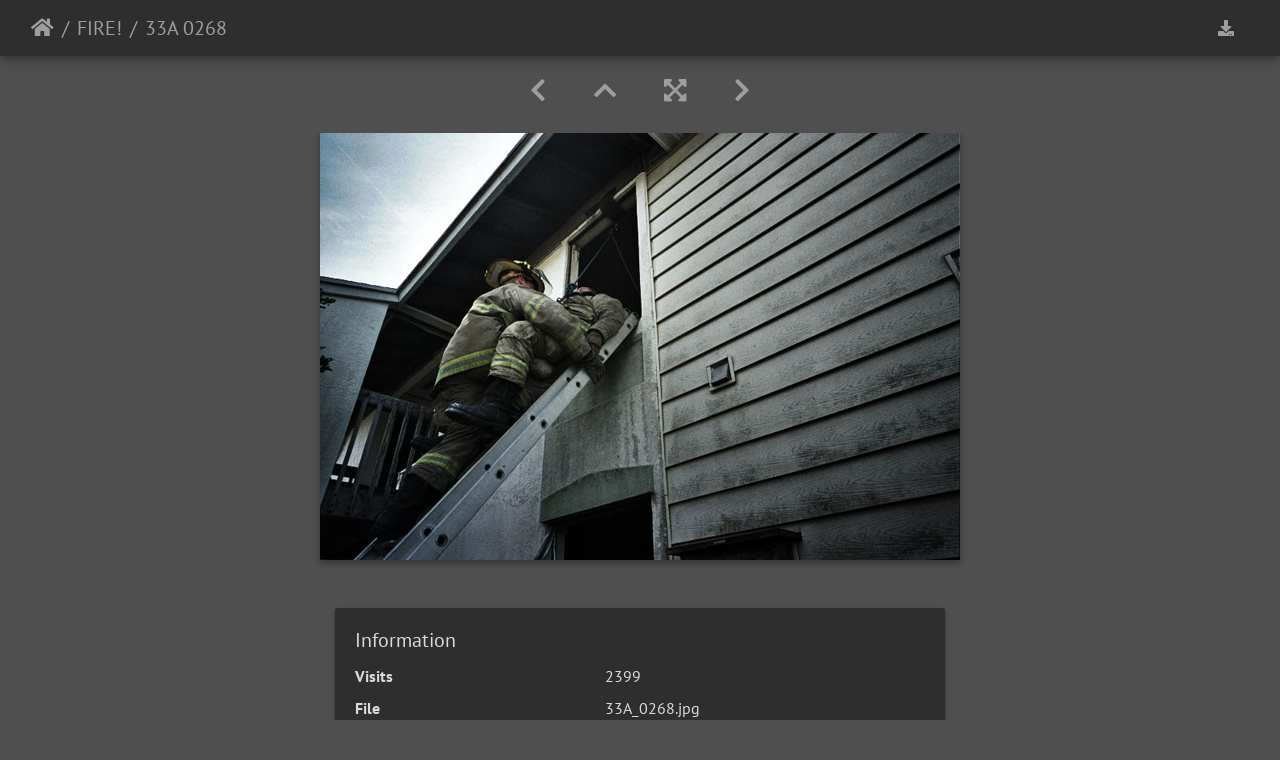

--- FILE ---
content_type: text/html; charset=utf-8
request_url: https://minnichphoto.com/client/picture.php?/6260/category/744
body_size: 200235
content:
<!DOCTYPE html>
<html lang="en" dir="ltr">
<head>
    <meta http-equiv="Content-Type" content="text/html; charset=utf-8">
    <meta name="generator" content="Piwigo (aka PWG), see piwigo.org">
    <meta name="viewport" content="width=device-width, initial-scale=1.0, maximum-scale=1.0">
    <meta name="mobile-web-app-capable" content="yes">
    <meta name="apple-mobile-web-app-capable" content="yes">
    <meta name="apple-mobile-web-app-status-bar-style" content="black-translucent">
    <meta http-equiv="X-UA-Compatible" content="IE=edge">
    <meta name="description" content="33A 0268 - 33A_0268.jpg">

    <title>33A 0268 | Client Gallery</title>
    <link rel="shortcut icon" type="image/x-icon" href="themes/default/icon/favicon.ico">
    <link rel="icon" sizes="192x192" href="themes/bootstrap_darkroom/img/logo.png">
    <link rel="apple-touch-icon" sizes="192x192" href="themes/bootstrap_darkroom/img/logo.png">
    <link rel="start" title="Home" href="/client/" >
    <link rel="search" title="Search" href="search.php">
    <link rel="first" title="First" href="picture.php?/6308/category/744">
    <link rel="prev" title="Previous" href="picture.php?/6259/category/744">
    <link rel="next" title="Next" href="picture.php?/6261/category/744">
    <link rel="last" title="Last" href="picture.php?/6367/category/744">
    <link rel="up" title="Thumbnails" href="index.php?/category/744">
    <link rel="canonical" href="picture.php?/6260">

     <link rel="stylesheet" type="text/css" href="_data/combined/3femdi.css">

<link rel="prerender" href="picture.php?/6261/category/744">
</head>

<body id="thePicturePage">
<div id="wrapper">





<!-- End of header.tpl -->
<!-- Start of picture.tpl -->


<nav class="navbar navbar-contextual navbar-expand-lg navbar-dark bg-light sticky-top mb-2">
    <div class="container-fluid">
        <div class="navbar-brand">
            <div class="nav-breadcrumb d-inline-flex"><a class="nav-breadcrumb-item" href="/client/">Home</a><a class="nav-breadcrumb-item" href="index.php?/category/744">FIRE!</a><span class="nav-breadcrumb-item active">33A 0268</span></div>
        </div>
        <button type="button" class="navbar-toggler" data-toggle="collapse" data-target="#secondary-navbar" aria-controls="secondary-navbar" aria-expanded="false" aria-label="Toggle navigation">
            <span class="fas fa-bars"></span>
        </button>
        <div class="navbar-collapse collapse justify-content-end" id="secondary-navbar">
            <ul class="navbar-nav">
                <li class="nav-item">
                    <a id="downloadSwitchLink" class="nav-link" href="action.php?id=6260&amp;part=e&amp;download" title="Download this file" rel="nofollow">
                        <i class="fas fa-download fa-fw" aria-hidden="true"></i><span class="d-lg-none ml-2">Download this file</span>
                    </a>
                 </li>
            </ul>
        </div>
    </div>
</nav>


<div id="main-picture-container" class="container-fluid">


  <div class="row justify-content-center">
    <div id="navigationButtons" class="col-12 py-2">
<a href="picture.php?/6259/category/744" title="Previous : 33A 0186" id="navPrevPicture"><i class="fas fa-chevron-left" aria-hidden="true"></i></a><a href="index.php?/category/744" title="Thumbnails"><i class="fas fa-chevron-up"></i></a><a href="javascript:;" title="Fullscreen" id="startPhotoSwipe"><i class="fas fa-expand-arrows-alt" aria-hidden="true"></i></a><a href="picture.php?/6261/category/744" title="Next : 33A 0400" id="navNextPicture"><i class="fas fa-chevron-right" aria-hidden="true"></i></a>    </div>
  </div>

  <div id="theImage" class="row d-block justify-content-center mb-3">
    <img class="path-ext-jpg file-ext-jpg" src="./upload/2019/06/11/20190611164621-108ed54a.jpg" width="640" height="427" alt="33A_0268.jpg" id="theMainImage" usemap="#mapOriginal" title="33A 0268 - 33A_0268.jpg">
  
<map name="mapOriginal"><area shape=rect coords="0,0,160,427" href="picture.php?/6259/category/744" title="Previous : 33A 0186" alt="33A 0186"><area shape=rect coords="160,0,477,106" href="index.php?/category/744" title="Thumbnails" alt="Thumbnails"><area shape=rect coords="481,0,640,427" href="picture.php?/6261/category/744" title="Next : 33A 0400" alt="33A 0400"></map>
  </div>


  <div id="theImageComment" class="row justify-content-center mb-3">
  </div>

    </div>

<div id="carousel-container" class="container">
  <div id="theImageCarousel" class="row mx-0 d-none">
    <div class="col-lg-10 col-md-12 mx-auto">
      <div id="thumbnailCarousel" class="slick-carousel center">
            <div class="text-center">
          <a href="picture.php?/6308/category/744">
            <img data-lazy="_data/i/upload/2019/06/11/20190611164641-a9c3d1f2-sq.jpg" alt="bmp fire" title="" class="img-fluid path-ext-jpg file-ext-jpg">
          </a>
        </div>
            <div class="text-center">
          <a href="picture.php?/6106/category/744">
            <img data-lazy="_data/i/upload/2019/06/11/20190611164518-92f8ad66-sq.jpg" alt="11 0263" title="" class="img-fluid path-ext-jpg file-ext-jpg">
          </a>
        </div>
            <div class="text-center">
          <a href="picture.php?/6114/category/744">
            <img data-lazy="_data/i/upload/2019/06/11/20190611164521-35c2595b-sq.jpg" alt="12 0302" title="" class="img-fluid path-ext-jpg file-ext-jpg">
          </a>
        </div>
            <div class="text-center">
          <a href="picture.php?/6113/category/744">
            <img data-lazy="_data/i/upload/2019/06/11/20190611164521-f887fe5f-sq.jpg" alt="12 0264" title="" class="img-fluid path-ext-jpg file-ext-jpg">
          </a>
        </div>
            <div class="text-center">
          <a href="picture.php?/6108/category/744">
            <img data-lazy="_data/i/upload/2019/06/11/20190611164519-c37713a4-sq.jpg" alt="11 0301" title="" class="img-fluid path-ext-jpg file-ext-jpg">
          </a>
        </div>
            <div class="text-center">
          <a href="picture.php?/6109/category/744">
            <img data-lazy="_data/i/upload/2019/06/11/20190611164520-03894b07-sq.jpg" alt="11 0332" title="" class="img-fluid path-ext-jpg file-ext-jpg">
          </a>
        </div>
            <div class="text-center">
          <a href="picture.php?/6105/category/744">
            <img data-lazy="_data/i/upload/2019/06/11/20190611164518-a073dd48-sq.jpg" alt="11 0129" title="" class="img-fluid path-ext-jpg file-ext-jpg">
          </a>
        </div>
            <div class="text-center">
          <a href="picture.php?/6112/category/744">
            <img data-lazy="_data/i/upload/2019/06/11/20190611164521-7fb17b7e-sq.jpg" alt="12 0014" title="" class="img-fluid path-ext-jpg file-ext-jpg">
          </a>
        </div>
            <div class="text-center">
          <a href="picture.php?/6115/category/744">
            <img data-lazy="_data/i/upload/2019/06/11/20190611164522-c6ffa8ed-sq.jpg" alt="12 0415" title="" class="img-fluid path-ext-jpg file-ext-jpg">
          </a>
        </div>
            <div class="text-center">
          <a href="picture.php?/6100/category/744">
            <img data-lazy="_data/i/upload/2019/06/11/20190611164516-0efd32f4-sq.jpg" alt="10 0262" title="" class="img-fluid path-ext-jpg file-ext-jpg">
          </a>
        </div>
            <div class="text-center">
          <a href="picture.php?/6111/category/744">
            <img data-lazy="_data/i/upload/2019/06/11/20190611164520-ee156ed6-sq.jpg" alt="11A 0130" title="" class="img-fluid path-ext-jpg file-ext-jpg">
          </a>
        </div>
            <div class="text-center">
          <a href="picture.php?/6102/category/744">
            <img data-lazy="_data/i/upload/2019/06/11/20190611164517-e695689b-sq.jpg" alt="10A 0339" title="" class="img-fluid path-ext-jpg file-ext-jpg">
          </a>
        </div>
            <div class="text-center">
          <a href="picture.php?/6103/category/744">
            <img data-lazy="_data/i/upload/2019/06/11/20190611164517-32eec0f7-sq.jpg" alt="10A 0377" title="" class="img-fluid path-ext-jpg file-ext-jpg">
          </a>
        </div>
            <div class="text-center">
          <a href="picture.php?/6104/category/744">
            <img data-lazy="_data/i/upload/2019/06/11/20190611164518-19bd1f52-sq.jpg" alt="11 0055" title="" class="img-fluid path-ext-jpg file-ext-jpg">
          </a>
        </div>
            <div class="text-center">
          <a href="picture.php?/6107/category/744">
            <img data-lazy="_data/i/upload/2019/06/11/20190611164519-b8dd471a-sq.jpg" alt="11 0295" title="" class="img-fluid path-ext-jpg file-ext-jpg">
          </a>
        </div>
            <div class="text-center">
          <a href="picture.php?/6110/category/744">
            <img data-lazy="_data/i/upload/2019/06/11/20190611164520-1d0a4c3f-sq.jpg" alt="11A 0093" title="" class="img-fluid path-ext-jpg file-ext-jpg">
          </a>
        </div>
            <div class="text-center">
          <a href="picture.php?/6101/category/744">
            <img data-lazy="_data/i/upload/2019/06/11/20190611164516-e6cec33a-sq.jpg" alt="10A 0128" title="" class="img-fluid path-ext-jpg file-ext-jpg">
          </a>
        </div>
            <div class="text-center">
          <a href="picture.php?/6099/category/744">
            <img data-lazy="_data/i/upload/2019/06/11/20190611164515-9da2f438-sq.jpg" alt="10 0235" title="" class="img-fluid path-ext-jpg file-ext-jpg">
          </a>
        </div>
            <div class="text-center">
          <a href="picture.php?/6116/category/744">
            <img data-lazy="_data/i/upload/2019/06/11/20190611164522-9bb4a21c-sq.jpg" alt="12A 0070" title="" class="img-fluid path-ext-jpg file-ext-jpg">
          </a>
        </div>
            <div class="text-center">
          <a href="picture.php?/6117/category/744">
            <img data-lazy="_data/i/upload/2019/06/11/20190611164522-55a90d05-sq.jpg" alt="12A 0130" title="" class="img-fluid path-ext-jpg file-ext-jpg">
          </a>
        </div>
            <div class="text-center">
          <a href="picture.php?/6118/category/744">
            <img data-lazy="_data/i/upload/2019/06/11/20190611164523-f80e6437-sq.jpg" alt="12A 0160" title="" class="img-fluid path-ext-jpg file-ext-jpg">
          </a>
        </div>
            <div class="text-center">
          <a href="picture.php?/6119/category/744">
            <img data-lazy="_data/i/upload/2019/06/11/20190611164523-8746b55e-sq.jpg" alt="12A 0247" title="" class="img-fluid path-ext-jpg file-ext-jpg">
          </a>
        </div>
            <div class="text-center">
          <a href="picture.php?/6120/category/744">
            <img data-lazy="_data/i/upload/2019/06/11/20190611164524-87091fb0-sq.jpg" alt="12A 0256" title="" class="img-fluid path-ext-jpg file-ext-jpg">
          </a>
        </div>
            <div class="text-center">
          <a href="picture.php?/6121/category/744">
            <img data-lazy="_data/i/upload/2019/06/11/20190611164524-1375bd2e-sq.jpg" alt="12A 0379" title="" class="img-fluid path-ext-jpg file-ext-jpg">
          </a>
        </div>
            <div class="text-center">
          <a href="picture.php?/6122/category/744">
            <img data-lazy="_data/i/upload/2019/06/11/20190611164524-090c2ebf-sq.jpg" alt="13 0110" title="" class="img-fluid path-ext-jpg file-ext-jpg">
          </a>
        </div>
            <div class="text-center">
          <a href="picture.php?/6123/category/744">
            <img data-lazy="_data/i/upload/2019/06/11/20190611164525-d8aadc91-sq.jpg" alt="13 0167" title="" class="img-fluid path-ext-jpg file-ext-jpg">
          </a>
        </div>
            <div class="text-center">
          <a href="picture.php?/6124/category/744">
            <img data-lazy="_data/i/upload/2019/06/11/20190611164525-3f4420fe-sq.jpg" alt="13 0226" title="" class="img-fluid path-ext-jpg file-ext-jpg">
          </a>
        </div>
            <div class="text-center">
          <a href="picture.php?/6125/category/744">
            <img data-lazy="_data/i/upload/2019/06/11/20190611164526-f749f4a4-sq.jpg" alt="13 0296" title="" class="img-fluid path-ext-jpg file-ext-jpg">
          </a>
        </div>
            <div class="text-center">
          <a href="picture.php?/6126/category/744">
            <img data-lazy="_data/i/upload/2019/06/11/20190611164526-e1a558c6-sq.jpg" alt="13 0359" title="" class="img-fluid path-ext-jpg file-ext-jpg">
          </a>
        </div>
            <div class="text-center">
          <a href="picture.php?/6127/category/744">
            <img data-lazy="_data/i/upload/2019/06/11/20190611164527-2b1e2aec-sq.jpg" alt="13 0455" title="" class="img-fluid path-ext-jpg file-ext-jpg">
          </a>
        </div>
            <div class="text-center">
          <a href="picture.php?/6128/category/744">
            <img data-lazy="_data/i/upload/2019/06/11/20190611164527-fdf9655c-sq.jpg" alt="13A 0052" title="" class="img-fluid path-ext-jpg file-ext-jpg">
          </a>
        </div>
            <div class="text-center">
          <a href="picture.php?/6129/category/744">
            <img data-lazy="_data/i/upload/2019/06/11/20190611164527-977220fe-sq.jpg" alt="13A 0095" title="" class="img-fluid path-ext-jpg file-ext-jpg">
          </a>
        </div>
            <div class="text-center">
          <a href="picture.php?/6130/category/744">
            <img data-lazy="_data/i/upload/2019/06/11/20190611164528-13c4b5e8-sq.jpg" alt="13A 0133" title="" class="img-fluid path-ext-jpg file-ext-jpg">
          </a>
        </div>
            <div class="text-center">
          <a href="picture.php?/6131/category/744">
            <img data-lazy="_data/i/upload/2019/06/11/20190611164528-a2fda90a-sq.jpg" alt="13A 0220" title="" class="img-fluid path-ext-jpg file-ext-jpg">
          </a>
        </div>
            <div class="text-center">
          <a href="picture.php?/6132/category/744">
            <img data-lazy="_data/i/upload/2019/06/11/20190611164529-62e8fb6a-sq.jpg" alt="14 0016" title="" class="img-fluid path-ext-jpg file-ext-jpg">
          </a>
        </div>
            <div class="text-center">
          <a href="picture.php?/6133/category/744">
            <img data-lazy="_data/i/upload/2019/06/11/20190611164529-53c46a93-sq.jpg" alt="14 0200" title="" class="img-fluid path-ext-jpg file-ext-jpg">
          </a>
        </div>
            <div class="text-center">
          <a href="picture.php?/6134/category/744">
            <img data-lazy="_data/i/upload/2019/06/11/20190611164529-956213af-sq.jpg" alt="14A 0132" title="" class="img-fluid path-ext-jpg file-ext-jpg">
          </a>
        </div>
            <div class="text-center">
          <a href="picture.php?/6135/category/744">
            <img data-lazy="_data/i/upload/2019/06/11/20190611164530-7df7b1fa-sq.jpg" alt="14A 0258" title="" class="img-fluid path-ext-jpg file-ext-jpg">
          </a>
        </div>
            <div class="text-center">
          <a href="picture.php?/6136/category/744">
            <img data-lazy="_data/i/upload/2019/06/11/20190611164530-c8d9547a-sq.jpg" alt="14A 0343" title="" class="img-fluid path-ext-jpg file-ext-jpg">
          </a>
        </div>
            <div class="text-center">
          <a href="picture.php?/6137/category/744">
            <img data-lazy="_data/i/upload/2019/06/11/20190611164530-6e861577-sq.jpg" alt="14A 0381" title="" class="img-fluid path-ext-jpg file-ext-jpg">
          </a>
        </div>
            <div class="text-center">
          <a href="picture.php?/6138/category/744">
            <img data-lazy="_data/i/upload/2019/06/11/20190611164531-c8c013b2-sq.jpg" alt="15 0112" title="" class="img-fluid path-ext-jpg file-ext-jpg">
          </a>
        </div>
            <div class="text-center">
          <a href="picture.php?/6139/category/744">
            <img data-lazy="_data/i/upload/2019/06/11/20190611164531-53f5e7c5-sq.jpg" alt="15 0240" title="" class="img-fluid path-ext-jpg file-ext-jpg">
          </a>
        </div>
            <div class="text-center">
          <a href="picture.php?/6140/category/744">
            <img data-lazy="_data/i/upload/2019/06/11/20190611164532-36238039-sq.jpg" alt="15A 0259" title="" class="img-fluid path-ext-jpg file-ext-jpg">
          </a>
        </div>
            <div class="text-center">
          <a href="picture.php?/6141/category/744">
            <img data-lazy="_data/i/upload/2019/06/11/20190611164532-d975ed4e-sq.jpg" alt="16 0018" title="" class="img-fluid path-ext-jpg file-ext-jpg">
          </a>
        </div>
            <div class="text-center">
          <a href="picture.php?/6142/category/744">
            <img data-lazy="_data/i/upload/2019/06/11/20190611164532-ea2f4369-sq.jpg" alt="16 0095" title="" class="img-fluid path-ext-jpg file-ext-jpg">
          </a>
        </div>
            <div class="text-center">
          <a href="picture.php?/6143/category/744">
            <img data-lazy="_data/i/upload/2019/06/11/20190611164533-b011e7ae-sq.jpg" alt="16 0202" title="" class="img-fluid path-ext-jpg file-ext-jpg">
          </a>
        </div>
            <div class="text-center">
          <a href="picture.php?/6144/category/744">
            <img data-lazy="_data/i/upload/2019/06/11/20190611164533-ac76706b-sq.jpg" alt="16 0337" title="" class="img-fluid path-ext-jpg file-ext-jpg">
          </a>
        </div>
            <div class="text-center">
          <a href="picture.php?/6145/category/744">
            <img data-lazy="_data/i/upload/2019/06/11/20190611164534-1460c298-sq.jpg" alt="16A 019" title="" class="img-fluid path-ext-jpg file-ext-jpg">
          </a>
        </div>
            <div class="text-center">
          <a href="picture.php?/6146/category/744">
            <img data-lazy="_data/i/upload/2019/06/11/20190611164534-0d99d5c3-sq.jpg" alt="17 0061" title="" class="img-fluid path-ext-jpg file-ext-jpg">
          </a>
        </div>
            <div class="text-center">
          <a href="picture.php?/6147/category/744">
            <img data-lazy="_data/i/upload/2019/06/11/20190611164535-1779e9b7-sq.jpg" alt="17 0114" title="" class="img-fluid path-ext-jpg file-ext-jpg">
          </a>
        </div>
            <div class="text-center">
          <a href="picture.php?/6148/category/744">
            <img data-lazy="_data/i/upload/2019/06/11/20190611164535-da7c0fc3-sq.jpg" alt="17 0171" title="" class="img-fluid path-ext-jpg file-ext-jpg">
          </a>
        </div>
            <div class="text-center">
          <a href="picture.php?/6149/category/744">
            <img data-lazy="_data/i/upload/2019/06/11/20190611164535-e5b2b7b1-sq.jpg" alt="17A 0135" title="" class="img-fluid path-ext-jpg file-ext-jpg">
          </a>
        </div>
            <div class="text-center">
          <a href="picture.php?/6150/category/744">
            <img data-lazy="_data/i/upload/2019/06/11/20190611164536-bba252ff-sq.jpg" alt="17A 0252" title="" class="img-fluid path-ext-jpg file-ext-jpg">
          </a>
        </div>
            <div class="text-center">
          <a href="picture.php?/6151/category/744">
            <img data-lazy="_data/i/upload/2019/06/11/20190611164536-139eb639-sq.jpg" alt="18 0020" title="" class="img-fluid path-ext-jpg file-ext-jpg">
          </a>
        </div>
            <div class="text-center">
          <a href="picture.php?/6152/category/744">
            <img data-lazy="_data/i/upload/2019/06/11/20190611164537-d3fc0aeb-sq.jpg" alt="18A 0166" title="" class="img-fluid path-ext-jpg file-ext-jpg">
          </a>
        </div>
            <div class="text-center">
          <a href="picture.php?/6153/category/744">
            <img data-lazy="_data/i/upload/2019/06/11/20190611164537-c57ff33c-sq.jpg" alt="18A 0347" title="" class="img-fluid path-ext-jpg file-ext-jpg">
          </a>
        </div>
            <div class="text-center">
          <a href="picture.php?/6154/category/744">
            <img data-lazy="_data/i/upload/2019/06/11/20190611164537-7ebd1072-sq.jpg" alt="19 0063" title="" class="img-fluid path-ext-jpg file-ext-jpg">
          </a>
        </div>
            <div class="text-center">
          <a href="picture.php?/6155/category/744">
            <img data-lazy="_data/i/upload/2019/06/11/20190611164538-ed80d8b2-sq.jpg" alt="19 0137" title="" class="img-fluid path-ext-jpg file-ext-jpg">
          </a>
        </div>
            <div class="text-center">
          <a href="picture.php?/6156/category/744">
            <img data-lazy="_data/i/upload/2019/06/11/20190611164538-98c7c323-sq.jpg" alt="19 0173" title="" class="img-fluid path-ext-jpg file-ext-jpg">
          </a>
        </div>
            <div class="text-center">
          <a href="picture.php?/6157/category/744">
            <img data-lazy="_data/i/upload/2019/06/11/20190611164539-dcd54abf-sq.jpg" alt="19 0215" title="" class="img-fluid path-ext-jpg file-ext-jpg">
          </a>
        </div>
            <div class="text-center">
          <a href="picture.php?/6158/category/744">
            <img data-lazy="_data/i/upload/2019/06/11/20190611164539-7ef37b81-sq.jpg" alt="19 0264" title="" class="img-fluid path-ext-jpg file-ext-jpg">
          </a>
        </div>
            <div class="text-center">
          <a href="picture.php?/6159/category/744">
            <img data-lazy="_data/i/upload/2019/06/11/20190611164540-ea6224ff-sq.jpg" alt="19A 0100" title="" class="img-fluid path-ext-jpg file-ext-jpg">
          </a>
        </div>
            <div class="text-center">
          <a href="picture.php?/6160/category/744">
            <img data-lazy="_data/i/upload/2019/06/11/20190611164540-cb5a5fe9-sq.jpg" alt="20 0117" title="" class="img-fluid path-ext-jpg file-ext-jpg">
          </a>
        </div>
            <div class="text-center">
          <a href="picture.php?/6161/category/744">
            <img data-lazy="_data/i/upload/2019/06/11/20190611164540-d59aee87-sq.jpg" alt="20 0243" title="" class="img-fluid path-ext-jpg file-ext-jpg">
          </a>
        </div>
            <div class="text-center">
          <a href="picture.php?/6162/category/744">
            <img data-lazy="_data/i/upload/2019/06/11/20190611164541-c4f95d63-sq.jpg" alt="20 0340" title="" class="img-fluid path-ext-jpg file-ext-jpg">
          </a>
        </div>
            <div class="text-center">
          <a href="picture.php?/6163/category/744">
            <img data-lazy="_data/i/upload/2019/06/11/20190611164541-515fd9d2-sq.jpg" alt="20A 0078" title="" class="img-fluid path-ext-jpg file-ext-jpg">
          </a>
        </div>
            <div class="text-center">
          <a href="picture.php?/6164/category/744">
            <img data-lazy="_data/i/upload/2019/06/11/20190611164542-044fc350-sq.jpg" alt="20A 0256" title="" class="img-fluid path-ext-jpg file-ext-jpg">
          </a>
        </div>
            <div class="text-center">
          <a href="picture.php?/6165/category/744">
            <img data-lazy="_data/i/upload/2019/06/11/20190611164542-f4153c94-sq.jpg" alt="20A 0349" title="" class="img-fluid path-ext-jpg file-ext-jpg">
          </a>
        </div>
            <div class="text-center">
          <a href="picture.php?/6166/category/744">
            <img data-lazy="_data/i/upload/2019/06/11/20190611164542-3003d175-sq.jpg" alt="21 0065" title="" class="img-fluid path-ext-jpg file-ext-jpg">
          </a>
        </div>
            <div class="text-center">
          <a href="picture.php?/6167/category/744">
            <img data-lazy="_data/i/upload/2019/06/11/20190611164543-324f50c9-sq.jpg" alt="21 0175" title="" class="img-fluid path-ext-jpg file-ext-jpg">
          </a>
        </div>
            <div class="text-center">
          <a href="picture.php?/6168/category/744">
            <img data-lazy="_data/i/upload/2019/06/11/20190611164543-579f1ad3-sq.jpg" alt="21 0244" title="" class="img-fluid path-ext-jpg file-ext-jpg">
          </a>
        </div>
            <div class="text-center">
          <a href="picture.php?/6169/category/744">
            <img data-lazy="_data/i/upload/2019/06/11/20190611164544-653b55fa-sq.jpg" alt="21A 0079" title="" class="img-fluid path-ext-jpg file-ext-jpg">
          </a>
        </div>
            <div class="text-center">
          <a href="picture.php?/6170/category/744">
            <img data-lazy="_data/i/upload/2019/06/11/20190611164544-2d1d79cf-sq.jpg" alt="21A 0139" title="" class="img-fluid path-ext-jpg file-ext-jpg">
          </a>
        </div>
            <div class="text-center">
          <a href="picture.php?/6171/category/744">
            <img data-lazy="_data/i/upload/2019/06/11/20190611164544-b51f9754-sq.jpg" alt="21A 0141" title="" class="img-fluid path-ext-jpg file-ext-jpg">
          </a>
        </div>
            <div class="text-center">
          <a href="picture.php?/6172/category/744">
            <img data-lazy="_data/i/upload/2019/06/11/20190611164545-4c67a7b2-sq.jpg" alt="21A 0142" title="" class="img-fluid path-ext-jpg file-ext-jpg">
          </a>
        </div>
            <div class="text-center">
          <a href="picture.php?/6173/category/744">
            <img data-lazy="_data/i/upload/2019/06/11/20190611164545-c06de6e4-sq.jpg" alt="21A 0256" title="" class="img-fluid path-ext-jpg file-ext-jpg">
          </a>
        </div>
            <div class="text-center">
          <a href="picture.php?/6174/category/744">
            <img data-lazy="_data/i/upload/2019/06/11/20190611164546-7ca3375f-sq.jpg" alt="22 0176" title="" class="img-fluid path-ext-jpg file-ext-jpg">
          </a>
        </div>
            <div class="text-center">
          <a href="picture.php?/6175/category/744">
            <img data-lazy="_data/i/upload/2019/06/11/20190611164546-d19b32fe-sq.jpg" alt="22 0190" title="" class="img-fluid path-ext-jpg file-ext-jpg">
          </a>
        </div>
            <div class="text-center">
          <a href="picture.php?/6176/category/744">
            <img data-lazy="_data/i/upload/2019/06/11/20190611164547-9463b690-sq.jpg" alt="22 0218" title="" class="img-fluid path-ext-jpg file-ext-jpg">
          </a>
        </div>
            <div class="text-center">
          <a href="picture.php?/6177/category/744">
            <img data-lazy="_data/i/upload/2019/06/11/20190611164547-5513c87f-sq.jpg" alt="22 0245" title="" class="img-fluid path-ext-jpg file-ext-jpg">
          </a>
        </div>
            <div class="text-center">
          <a href="picture.php?/6178/category/744">
            <img data-lazy="_data/i/upload/2019/06/11/20190611164548-7c748a28-sq.jpg" alt="22A 0061" title="" class="img-fluid path-ext-jpg file-ext-jpg">
          </a>
        </div>
            <div class="text-center">
          <a href="picture.php?/6179/category/744">
            <img data-lazy="_data/i/upload/2019/06/11/20190611164548-f2188f6c-sq.jpg" alt="22A 0062" title="" class="img-fluid path-ext-jpg file-ext-jpg">
          </a>
        </div>
            <div class="text-center">
          <a href="picture.php?/6180/category/744">
            <img data-lazy="_data/i/upload/2019/06/11/20190611164548-093620eb-sq.jpg" alt="23 0025" title="" class="img-fluid path-ext-jpg file-ext-jpg">
          </a>
        </div>
            <div class="text-center">
          <a href="picture.php?/6181/category/744">
            <img data-lazy="_data/i/upload/2019/06/11/20190611164549-8d617b9f-sq.jpg" alt="23 0067" title="" class="img-fluid path-ext-jpg file-ext-jpg">
          </a>
        </div>
            <div class="text-center">
          <a href="picture.php?/6182/category/744">
            <img data-lazy="_data/i/upload/2019/06/11/20190611164549-94a21aa0-sq.jpg" alt="23 0102" title="" class="img-fluid path-ext-jpg file-ext-jpg">
          </a>
        </div>
            <div class="text-center">
          <a href="picture.php?/6183/category/744">
            <img data-lazy="_data/i/upload/2019/06/11/20190611164549-d7b0f490-sq.jpg" alt="23 0209" title="" class="img-fluid path-ext-jpg file-ext-jpg">
          </a>
        </div>
            <div class="text-center">
          <a href="picture.php?/6184/category/744">
            <img data-lazy="_data/i/upload/2019/06/11/20190611164550-7c2fe18a-sq.jpg" alt="23A 0062" title="" class="img-fluid path-ext-jpg file-ext-jpg">
          </a>
        </div>
            <div class="text-center">
          <a href="picture.php?/6185/category/744">
            <img data-lazy="_data/i/upload/2019/06/11/20190611164550-b70b63f5-sq.jpg" alt="23A 0102" title="" class="img-fluid path-ext-jpg file-ext-jpg">
          </a>
        </div>
            <div class="text-center">
          <a href="picture.php?/6186/category/744">
            <img data-lazy="_data/i/upload/2019/06/11/20190611164551-b9873c87-sq.jpg" alt="23A 0104" title="" class="img-fluid path-ext-jpg file-ext-jpg">
          </a>
        </div>
            <div class="text-center">
          <a href="picture.php?/6187/category/744">
            <img data-lazy="_data/i/upload/2019/06/11/20190611164551-84f8c987-sq.jpg" alt="23A 0142" title="" class="img-fluid path-ext-jpg file-ext-jpg">
          </a>
        </div>
            <div class="text-center">
          <a href="picture.php?/6188/category/744">
            <img data-lazy="_data/i/upload/2019/06/11/20190611164552-09f34996-sq.jpg" alt="23A 0220" title="" class="img-fluid path-ext-jpg file-ext-jpg">
          </a>
        </div>
            <div class="text-center">
          <a href="picture.php?/6189/category/744">
            <img data-lazy="_data/i/upload/2019/06/11/20190611164552-a7101943-sq.jpg" alt="23A 0230" title="" class="img-fluid path-ext-jpg file-ext-jpg">
          </a>
        </div>
            <div class="text-center">
          <a href="picture.php?/6190/category/744">
            <img data-lazy="_data/i/upload/2019/06/11/20190611164552-13bcc3b2-sq.jpg" alt="23A 0352" title="" class="img-fluid path-ext-jpg file-ext-jpg">
          </a>
        </div>
            <div class="text-center">
          <a href="picture.php?/6191/category/744">
            <img data-lazy="_data/i/upload/2019/06/11/20190611164553-cfe7cd21-sq.jpg" alt="23A 0390" title="" class="img-fluid path-ext-jpg file-ext-jpg">
          </a>
        </div>
            <div class="text-center">
          <a href="picture.php?/6192/category/744">
            <img data-lazy="_data/i/upload/2019/06/11/20190611164553-f3df13d5-sq.jpg" alt="24 0026" title="" class="img-fluid path-ext-jpg file-ext-jpg">
          </a>
        </div>
            <div class="text-center">
          <a href="picture.php?/6193/category/744">
            <img data-lazy="_data/i/upload/2019/06/11/20190611164554-d7c61329-sq.jpg" alt="24 0065" title="" class="img-fluid path-ext-jpg file-ext-jpg">
          </a>
        </div>
            <div class="text-center">
          <a href="picture.php?/6194/category/744">
            <img data-lazy="_data/i/upload/2019/06/11/20190611164554-a67e6d55-sq.jpg" alt="24 0068" title="" class="img-fluid path-ext-jpg file-ext-jpg">
          </a>
        </div>
            <div class="text-center">
          <a href="picture.php?/6195/category/744">
            <img data-lazy="_data/i/upload/2019/06/11/20190611164554-4820d0d8-sq.jpg" alt="24 0104" title="" class="img-fluid path-ext-jpg file-ext-jpg">
          </a>
        </div>
            <div class="text-center">
          <a href="picture.php?/6196/category/744">
            <img data-lazy="_data/i/upload/2019/06/11/20190611164555-90bcb5d9-sq.jpg" alt="24 0199" title="" class="img-fluid path-ext-jpg file-ext-jpg">
          </a>
        </div>
            <div class="text-center">
          <a href="picture.php?/6197/category/744">
            <img data-lazy="_data/i/upload/2019/06/11/20190611164555-c0861c82-sq.jpg" alt="24 0269" title="" class="img-fluid path-ext-jpg file-ext-jpg">
          </a>
        </div>
            <div class="text-center">
          <a href="picture.php?/6198/category/744">
            <img data-lazy="_data/i/upload/2019/06/11/20190611164556-4d77150c-sq.jpg" alt="24 0344" title="" class="img-fluid path-ext-jpg file-ext-jpg">
          </a>
        </div>
            <div class="text-center">
          <a href="picture.php?/6199/category/744">
            <img data-lazy="_data/i/upload/2019/06/11/20190611164556-ed80cd8a-sq.jpg" alt="24A 0144" title="" class="img-fluid path-ext-jpg file-ext-jpg">
          </a>
        </div>
            <div class="text-center">
          <a href="picture.php?/6200/category/744">
            <img data-lazy="_data/i/upload/2019/06/11/20190611164557-3cc721dd-sq.jpg" alt="24A 0228" title="" class="img-fluid path-ext-jpg file-ext-jpg">
          </a>
        </div>
            <div class="text-center">
          <a href="picture.php?/6201/category/744">
            <img data-lazy="_data/i/upload/2019/06/11/20190611164558-62884299-sq.jpg" alt="25 0122" title="" class="img-fluid path-ext-jpg file-ext-jpg">
          </a>
        </div>
            <div class="text-center">
          <a href="picture.php?/6202/category/744">
            <img data-lazy="_data/i/upload/2019/06/11/20190611164558-29f5a4f4-sq.jpg" alt="25 0182" title="" class="img-fluid path-ext-jpg file-ext-jpg">
          </a>
        </div>
            <div class="text-center">
          <a href="picture.php?/6203/category/744">
            <img data-lazy="_data/i/upload/2019/06/11/20190611164558-56c6e958-sq.jpg" alt="25 0307" title="" class="img-fluid path-ext-jpg file-ext-jpg">
          </a>
        </div>
            <div class="text-center">
          <a href="picture.php?/6204/category/744">
            <img data-lazy="_data/i/upload/2019/06/11/20190611164559-ca0ec3be-sq.jpg" alt="25A 0143" title="" class="img-fluid path-ext-jpg file-ext-jpg">
          </a>
        </div>
            <div class="text-center">
          <a href="picture.php?/6205/category/744">
            <img data-lazy="_data/i/upload/2019/06/11/20190611164559-7c69e82c-sq.jpg" alt="25A 0201" title="" class="img-fluid path-ext-jpg file-ext-jpg">
          </a>
        </div>
            <div class="text-center">
          <a href="picture.php?/6206/category/744">
            <img data-lazy="_data/i/upload/2019/06/11/20190611164559-9a59f7b2-sq.jpg" alt="25A 0232" title="" class="img-fluid path-ext-jpg file-ext-jpg">
          </a>
        </div>
            <div class="text-center">
          <a href="picture.php?/6207/category/744">
            <img data-lazy="_data/i/upload/2019/06/11/20190611164600-33a92a5f-sq.jpg" alt="25A 0269" title="" class="img-fluid path-ext-jpg file-ext-jpg">
          </a>
        </div>
            <div class="text-center">
          <a href="picture.php?/6208/category/744">
            <img data-lazy="_data/i/upload/2019/06/11/20190611164600-b8243acb-sq.jpg" alt="26 0067" title="" class="img-fluid path-ext-jpg file-ext-jpg">
          </a>
        </div>
            <div class="text-center">
          <a href="picture.php?/6209/category/744">
            <img data-lazy="_data/i/upload/2019/06/11/20190611164601-572a2b31-sq.jpg" alt="26 0194" title="" class="img-fluid path-ext-jpg file-ext-jpg">
          </a>
        </div>
            <div class="text-center">
          <a href="picture.php?/6210/category/744">
            <img data-lazy="_data/i/upload/2019/06/11/20190611164601-97a84a7e-sq.jpg" alt="26A 0144" title="" class="img-fluid path-ext-jpg file-ext-jpg">
          </a>
        </div>
            <div class="text-center">
          <a href="picture.php?/6211/category/744">
            <img data-lazy="_data/i/upload/2019/06/11/20190611164602-96be4717-sq.jpg" alt="26A 0250" title="" class="img-fluid path-ext-jpg file-ext-jpg">
          </a>
        </div>
            <div class="text-center">
          <a href="picture.php?/6212/category/744">
            <img data-lazy="_data/i/upload/2019/06/11/20190611164602-d29c58a2-sq.jpg" alt="26A 0261" title="" class="img-fluid path-ext-jpg file-ext-jpg">
          </a>
        </div>
            <div class="text-center">
          <a href="picture.php?/6213/category/744">
            <img data-lazy="_data/i/upload/2019/06/11/20190611164602-830dcde5-sq.jpg" alt="26A 0301" title="" class="img-fluid path-ext-jpg file-ext-jpg">
          </a>
        </div>
            <div class="text-center">
          <a href="picture.php?/6214/category/744">
            <img data-lazy="_data/i/upload/2019/06/11/20190611164603-c253d1df-sq.jpg" alt="27 0029" title="" class="img-fluid path-ext-jpg file-ext-jpg">
          </a>
        </div>
            <div class="text-center">
          <a href="picture.php?/6215/category/744">
            <img data-lazy="_data/i/upload/2019/06/11/20190611164603-c24cb0d1-sq.jpg" alt="27 0068" title="" class="img-fluid path-ext-jpg file-ext-jpg">
          </a>
        </div>
            <div class="text-center">
          <a href="picture.php?/6216/category/744">
            <img data-lazy="_data/i/upload/2019/06/11/20190611164604-87f2891e-sq.jpg" alt="27 0346" title="" class="img-fluid path-ext-jpg file-ext-jpg">
          </a>
        </div>
            <div class="text-center">
          <a href="picture.php?/6217/category/744">
            <img data-lazy="_data/i/upload/2019/06/11/20190611164604-20eac426-sq.jpg" alt="27A 0066" title="" class="img-fluid path-ext-jpg file-ext-jpg">
          </a>
        </div>
            <div class="text-center">
          <a href="picture.php?/6218/category/744">
            <img data-lazy="_data/i/upload/2019/06/11/20190611164604-0732eaae-sq.jpg" alt="27A 0085" title="" class="img-fluid path-ext-jpg file-ext-jpg">
          </a>
        </div>
            <div class="text-center">
          <a href="picture.php?/6219/category/744">
            <img data-lazy="_data/i/upload/2019/06/11/20190611164605-daaf075e-sq.jpg" alt="27A 0356" title="" class="img-fluid path-ext-jpg file-ext-jpg">
          </a>
        </div>
            <div class="text-center">
          <a href="picture.php?/6220/category/744">
            <img data-lazy="_data/i/upload/2019/06/11/20190611164605-e5d80f2f-sq.jpg" alt="28 0069" title="" class="img-fluid path-ext-jpg file-ext-jpg">
          </a>
        </div>
            <div class="text-center">
          <a href="picture.php?/6221/category/744">
            <img data-lazy="_data/i/upload/2019/06/11/20190611164606-e40c61bd-sq.jpg" alt="28 0108" title="" class="img-fluid path-ext-jpg file-ext-jpg">
          </a>
        </div>
            <div class="text-center">
          <a href="picture.php?/6222/category/744">
            <img data-lazy="_data/i/upload/2019/06/11/20190611164606-d2ae72c5-sq.jpg" alt="28 0214" title="" class="img-fluid path-ext-jpg file-ext-jpg">
          </a>
        </div>
            <div class="text-center">
          <a href="picture.php?/6223/category/744">
            <img data-lazy="_data/i/upload/2019/06/11/20190611164606-fee81361-sq.jpg" alt="28 0310" title="" class="img-fluid path-ext-jpg file-ext-jpg">
          </a>
        </div>
            <div class="text-center">
          <a href="picture.php?/6224/category/744">
            <img data-lazy="_data/i/upload/2019/06/11/20190611164607-2212ce37-sq.jpg" alt="28A 0146" title="" class="img-fluid path-ext-jpg file-ext-jpg">
          </a>
        </div>
            <div class="text-center">
          <a href="picture.php?/6225/category/744">
            <img data-lazy="_data/i/upload/2019/06/11/20190611164607-9c87b0f4-sq.jpg" alt="28A 0147" title="" class="img-fluid path-ext-jpg file-ext-jpg">
          </a>
        </div>
            <div class="text-center">
          <a href="picture.php?/6226/category/744">
            <img data-lazy="_data/i/upload/2019/06/11/20190611164608-5b646bea-sq.jpg" alt="28A 0204" title="" class="img-fluid path-ext-jpg file-ext-jpg">
          </a>
        </div>
            <div class="text-center">
          <a href="picture.php?/6227/category/744">
            <img data-lazy="_data/i/upload/2019/06/11/20190611164608-6fa23c28-sq.jpg" alt="28A 0263" title="" class="img-fluid path-ext-jpg file-ext-jpg">
          </a>
        </div>
            <div class="text-center">
          <a href="picture.php?/6228/category/744">
            <img data-lazy="_data/i/upload/2019/06/11/20190611164608-2587f40a-sq.jpg" alt="28A 0357" title="" class="img-fluid path-ext-jpg file-ext-jpg">
          </a>
        </div>
            <div class="text-center">
          <a href="picture.php?/6229/category/744">
            <img data-lazy="_data/i/upload/2019/06/11/20190611164609-62ab4c40-sq.jpg" alt="28A 0395" title="" class="img-fluid path-ext-jpg file-ext-jpg">
          </a>
        </div>
            <div class="text-center">
          <a href="picture.php?/6230/category/744">
            <img data-lazy="_data/i/upload/2019/06/11/20190611164609-5ade05b0-sq.jpg" alt="29 0274" title="" class="img-fluid path-ext-jpg file-ext-jpg">
          </a>
        </div>
            <div class="text-center">
          <a href="picture.php?/6231/category/744">
            <img data-lazy="_data/i/upload/2019/06/11/20190611164610-f1c12e1b-sq.jpg" alt="29 0348" title="" class="img-fluid path-ext-jpg file-ext-jpg">
          </a>
        </div>
            <div class="text-center">
          <a href="picture.php?/6232/category/744">
            <img data-lazy="_data/i/upload/2019/06/11/20190611164610-a35b236f-sq.jpg" alt="29A 0147" title="" class="img-fluid path-ext-jpg file-ext-jpg">
          </a>
        </div>
            <div class="text-center">
          <a href="picture.php?/6233/category/744">
            <img data-lazy="_data/i/upload/2019/06/11/20190611164610-21d8482e-sq.jpg" alt="29A 0177" title="" class="img-fluid path-ext-jpg file-ext-jpg">
          </a>
        </div>
            <div class="text-center">
          <a href="picture.php?/6234/category/744">
            <img data-lazy="_data/i/upload/2019/06/11/20190611164611-a519f342-sq.jpg" alt="29A 0358" title="" class="img-fluid path-ext-jpg file-ext-jpg">
          </a>
        </div>
            <div class="text-center">
          <a href="picture.php?/6235/category/744">
            <img data-lazy="_data/i/upload/2019/06/11/20190611164611-3bf24828-sq.jpg" alt="30 0032" title="" class="img-fluid path-ext-jpg file-ext-jpg">
          </a>
        </div>
            <div class="text-center">
          <a href="picture.php?/6236/category/744">
            <img data-lazy="_data/i/upload/2019/06/11/20190611164611-d79a57df-sq.jpg" alt="30 0110" title="" class="img-fluid path-ext-jpg file-ext-jpg">
          </a>
        </div>
            <div class="text-center">
          <a href="picture.php?/6237/category/744">
            <img data-lazy="_data/i/upload/2019/06/11/20190611164612-08de3960-sq.jpg" alt="30 0275" title="" class="img-fluid path-ext-jpg file-ext-jpg">
          </a>
        </div>
            <div class="text-center">
          <a href="picture.php?/6238/category/744">
            <img data-lazy="_data/i/upload/2019/06/11/20190611164612-fa765a69-sq.jpg" alt="30A 0069" title="" class="img-fluid path-ext-jpg file-ext-jpg">
          </a>
        </div>
            <div class="text-center">
          <a href="picture.php?/6239/category/744">
            <img data-lazy="_data/i/upload/2019/06/11/20190611164613-2a52f5b0-sq.jpg" alt="30A 0070" title="" class="img-fluid path-ext-jpg file-ext-jpg">
          </a>
        </div>
            <div class="text-center">
          <a href="picture.php?/6240/category/744">
            <img data-lazy="_data/i/upload/2019/06/11/20190611164613-263676fd-sq.jpg" alt="30A 0109" title="" class="img-fluid path-ext-jpg file-ext-jpg">
          </a>
        </div>
            <div class="text-center">
          <a href="picture.php?/6241/category/744">
            <img data-lazy="_data/i/upload/2019/06/11/20190611164613-d1081989-sq.jpg" alt="30A 0148" title="" class="img-fluid path-ext-jpg file-ext-jpg">
          </a>
        </div>
            <div class="text-center">
          <a href="picture.php?/6242/category/744">
            <img data-lazy="_data/i/upload/2019/06/11/20190611164614-02fdca1a-sq.jpg" alt="30A 0359" title="" class="img-fluid path-ext-jpg file-ext-jpg">
          </a>
        </div>
            <div class="text-center">
          <a href="picture.php?/6243/category/744">
            <img data-lazy="_data/i/upload/2019/06/11/20190611164614-53c6ad1f-sq.jpg" alt="31 0184" title="" class="img-fluid path-ext-jpg file-ext-jpg">
          </a>
        </div>
            <div class="text-center">
          <a href="picture.php?/6244/category/744">
            <img data-lazy="_data/i/upload/2019/06/11/20190611164615-33c74018-sq.jpg" alt="31A 0071" title="" class="img-fluid path-ext-jpg file-ext-jpg">
          </a>
        </div>
            <div class="text-center">
          <a href="picture.php?/6245/category/744">
            <img data-lazy="_data/i/upload/2019/06/11/20190611164615-ae529d9b-sq.jpg" alt="31A 0089" title="" class="img-fluid path-ext-jpg file-ext-jpg">
          </a>
        </div>
            <div class="text-center">
          <a href="picture.php?/6246/category/744">
            <img data-lazy="_data/i/upload/2019/06/11/20190611164615-a6e5107f-sq.jpg" alt="32 0073" title="" class="img-fluid path-ext-jpg file-ext-jpg">
          </a>
        </div>
            <div class="text-center">
          <a href="picture.php?/6247/category/744">
            <img data-lazy="_data/i/upload/2019/06/11/20190611164616-449ca644-sq.jpg" alt="32 0076" title="" class="img-fluid path-ext-jpg file-ext-jpg">
          </a>
        </div>
            <div class="text-center">
          <a href="picture.php?/6248/category/744">
            <img data-lazy="_data/i/upload/2019/06/11/20190611164616-98180007-sq.jpg" alt="32 0129" title="" class="img-fluid path-ext-jpg file-ext-jpg">
          </a>
        </div>
            <div class="text-center">
          <a href="picture.php?/6249/category/744">
            <img data-lazy="_data/i/upload/2019/06/11/20190611164617-1cbad891-sq.jpg" alt="32 0150" title="" class="img-fluid path-ext-jpg file-ext-jpg">
          </a>
        </div>
            <div class="text-center">
          <a href="picture.php?/6250/category/744">
            <img data-lazy="_data/i/upload/2019/06/11/20190611164617-e0d8ab8b-sq.jpg" alt="32 0189" title="" class="img-fluid path-ext-jpg file-ext-jpg">
          </a>
        </div>
            <div class="text-center">
          <a href="picture.php?/6251/category/744">
            <img data-lazy="_data/i/upload/2019/06/11/20190611164618-2b52d08e-sq.jpg" alt="32 0189 001" title="" class="img-fluid path-ext-jpg file-ext-jpg">
          </a>
        </div>
            <div class="text-center">
          <a href="picture.php?/6252/category/744">
            <img data-lazy="_data/i/upload/2019/06/11/20190611164618-3083e590-sq.jpg" alt="32 0306" title="" class="img-fluid path-ext-jpg file-ext-jpg">
          </a>
        </div>
            <div class="text-center">
          <a href="picture.php?/6253/category/744">
            <img data-lazy="_data/i/upload/2019/06/11/20190611164618-0f8cf58a-sq.jpg" alt="32A 0208" title="" class="img-fluid path-ext-jpg file-ext-jpg">
          </a>
        </div>
            <div class="text-center">
          <a href="picture.php?/6254/category/744">
            <img data-lazy="_data/i/upload/2019/06/11/20190611164619-a9fc23e5-sq.jpg" alt="32A 0307" title="" class="img-fluid path-ext-jpg file-ext-jpg">
          </a>
        </div>
            <div class="text-center">
          <a href="picture.php?/6255/category/744">
            <img data-lazy="_data/i/upload/2019/06/11/20190611164619-a5bb830a-sq.jpg" alt="33 0035" title="" class="img-fluid path-ext-jpg file-ext-jpg">
          </a>
        </div>
            <div class="text-center">
          <a href="picture.php?/6256/category/744">
            <img data-lazy="_data/i/upload/2019/06/11/20190611164620-1f91a1f9-sq.jpg" alt="33A 0091" title="" class="img-fluid path-ext-jpg file-ext-jpg">
          </a>
        </div>
            <div class="text-center">
          <a href="picture.php?/6257/category/744">
            <img data-lazy="_data/i/upload/2019/06/11/20190611164620-2465a6c8-sq.jpg" alt="33A 0091.sized" title="" class="img-fluid path-ext-jpg file-ext-jpg">
          </a>
        </div>
            <div class="text-center">
          <a href="picture.php?/6258/category/744">
            <img data-lazy="_data/i/upload/2019/06/11/20190611164620-9a2d91b3-sq.jpg" alt="33A 0151" title="" class="img-fluid path-ext-jpg file-ext-jpg">
          </a>
        </div>
            <div class="text-center">
          <a href="picture.php?/6259/category/744">
            <img data-lazy="_data/i/upload/2019/06/11/20190611164621-09440919-sq.jpg" alt="33A 0186" title="" class="img-fluid path-ext-jpg file-ext-jpg">
          </a>
        </div>
            <div class="text-center thumbnail-active">
          <a href="picture.php?/6260/category/744">
            <img data-lazy="_data/i/upload/2019/06/11/20190611164621-108ed54a-sq.jpg" alt="33A 0268" title="" class="img-fluid path-ext-jpg file-ext-jpg">
          </a>
        </div>
            <div class="text-center">
          <a href="picture.php?/6261/category/744">
            <img data-lazy="_data/i/upload/2019/06/11/20190611164622-fa8468ce-sq.jpg" alt="33A 0400" title="" class="img-fluid path-ext-jpg file-ext-jpg">
          </a>
        </div>
            <div class="text-center">
          <a href="picture.php?/6262/category/744">
            <img data-lazy="_data/i/upload/2019/06/11/20190611164622-901a28e9-sq.jpg" alt="34 0036" title="" class="img-fluid path-ext-jpg file-ext-jpg">
          </a>
        </div>
            <div class="text-center">
          <a href="picture.php?/6263/category/744">
            <img data-lazy="_data/i/upload/2019/06/11/20190611164622-6cce90f3-sq.jpg" alt="34 0112" title="" class="img-fluid path-ext-jpg file-ext-jpg">
          </a>
        </div>
            <div class="text-center">
          <a href="picture.php?/6264/category/744">
            <img data-lazy="_data/i/upload/2019/06/11/20190611164623-4fbadf90-sq.jpg" alt="34 0353" title="" class="img-fluid path-ext-jpg file-ext-jpg">
          </a>
        </div>
            <div class="text-center">
          <a href="picture.php?/6265/category/744">
            <img data-lazy="_data/i/upload/2019/06/11/20190611164623-f9eea841-sq.jpg" alt="34A 0187" title="" class="img-fluid path-ext-jpg file-ext-jpg">
          </a>
        </div>
            <div class="text-center">
          <a href="picture.php?/6266/category/744">
            <img data-lazy="_data/i/upload/2019/06/11/20190611164623-fd0dc30b-sq.jpg" alt="34A 0363" title="" class="img-fluid path-ext-jpg file-ext-jpg">
          </a>
        </div>
            <div class="text-center">
          <a href="picture.php?/6267/category/744">
            <img data-lazy="_data/i/upload/2019/06/11/20190611164624-b315dcc0-sq.jpg" alt="34A 0401" title="" class="img-fluid path-ext-jpg file-ext-jpg">
          </a>
        </div>
            <div class="text-center">
          <a href="picture.php?/6268/category/744">
            <img data-lazy="_data/i/upload/2019/06/11/20190611164624-2071fc12-sq.jpg" alt="35 0037" title="" class="img-fluid path-ext-jpg file-ext-jpg">
          </a>
        </div>
            <div class="text-center">
          <a href="picture.php?/6269/category/744">
            <img data-lazy="_data/i/upload/2019/06/11/20190611164625-078865d0-sq.jpg" alt="35 0076" title="" class="img-fluid path-ext-jpg file-ext-jpg">
          </a>
        </div>
            <div class="text-center">
          <a href="picture.php?/6270/category/744">
            <img data-lazy="_data/i/upload/2019/06/11/20190611164625-18ed8ec2-sq.jpg" alt="35 0192" title="" class="img-fluid path-ext-jpg file-ext-jpg">
          </a>
        </div>
            <div class="text-center">
          <a href="picture.php?/6271/category/744">
            <img data-lazy="_data/i/upload/2019/06/11/20190611164625-afd9077a-sq.jpg" alt="35A 0075" title="" class="img-fluid path-ext-jpg file-ext-jpg">
          </a>
        </div>
            <div class="text-center">
          <a href="picture.php?/6272/category/744">
            <img data-lazy="_data/i/upload/2019/06/11/20190611164626-0ca55774-sq.jpg" alt="36 0133" title="" class="img-fluid path-ext-jpg file-ext-jpg">
          </a>
        </div>
            <div class="text-center">
          <a href="picture.php?/6273/category/744">
            <img data-lazy="_data/i/upload/2019/06/11/20190611164626-35f9b304-sq.jpg" alt="36 0318" title="" class="img-fluid path-ext-jpg file-ext-jpg">
          </a>
        </div>
            <div class="text-center">
          <a href="picture.php?/6274/category/744">
            <img data-lazy="_data/i/upload/2019/06/11/20190611164627-fd0107cd-sq.jpg" alt="36A 0115" title="" class="img-fluid path-ext-jpg file-ext-jpg">
          </a>
        </div>
            <div class="text-center">
          <a href="picture.php?/6275/category/744">
            <img data-lazy="_data/i/upload/2019/06/11/20190611164627-27994890-sq.jpg" alt="36A 0154" title="" class="img-fluid path-ext-jpg file-ext-jpg">
          </a>
        </div>
            <div class="text-center">
          <a href="picture.php?/6276/category/744">
            <img data-lazy="_data/i/upload/2019/06/11/20190611164628-63b899fe-sq.jpg" alt="36A 0155" title="" class="img-fluid path-ext-jpg file-ext-jpg">
          </a>
        </div>
            <div class="text-center">
          <a href="picture.php?/6277/category/744">
            <img data-lazy="_data/i/upload/2019/06/11/20190611164628-fc3d689a-sq.jpg" alt="36A 0242" title="" class="img-fluid path-ext-jpg file-ext-jpg">
          </a>
        </div>
            <div class="text-center">
          <a href="picture.php?/6278/category/744">
            <img data-lazy="_data/i/upload/2019/06/11/20190611164628-6da7645b-sq.jpg" alt="36A 0280" title="" class="img-fluid path-ext-jpg file-ext-jpg">
          </a>
        </div>
            <div class="text-center">
          <a href="picture.php?/6279/category/744">
            <img data-lazy="_data/i/upload/2019/06/11/20190611164629-fd9e255a-sq.jpg" alt="36A 0365" title="" class="img-fluid path-ext-jpg file-ext-jpg">
          </a>
        </div>
            <div class="text-center">
          <a href="picture.php?/6280/category/744">
            <img data-lazy="_data/i/upload/2019/06/11/20190611164629-0afd46d0-sq.jpg" alt="37 0078" title="" class="img-fluid path-ext-jpg file-ext-jpg">
          </a>
        </div>
            <div class="text-center">
          <a href="picture.php?/6281/category/744">
            <img data-lazy="_data/i/upload/2019/06/11/20190611164630-318f0da0-sq.jpg" alt="37 0116" title="" class="img-fluid path-ext-jpg file-ext-jpg">
          </a>
        </div>
            <div class="text-center">
          <a href="picture.php?/6282/category/744">
            <img data-lazy="_data/i/upload/2019/06/11/20190611164630-f82880e9-sq.jpg" alt="37 0194" title="" class="img-fluid path-ext-jpg file-ext-jpg">
          </a>
        </div>
            <div class="text-center">
          <a href="picture.php?/6283/category/744">
            <img data-lazy="_data/i/upload/2019/06/11/20190611164630-51f8333d-sq.jpg" alt="37 0260" title="" class="img-fluid path-ext-jpg file-ext-jpg">
          </a>
        </div>
            <div class="text-center">
          <a href="picture.php?/6284/category/744">
            <img data-lazy="_data/i/upload/2019/06/11/20190611164631-9b4597ce-sq.jpg" alt="37 0282" title="" class="img-fluid path-ext-jpg file-ext-jpg">
          </a>
        </div>
            <div class="text-center">
          <a href="picture.php?/6285/category/744">
            <img data-lazy="_data/i/upload/2019/06/11/20190611164631-6aa22c17-sq.jpg" alt="37 0383" title="" class="img-fluid path-ext-jpg file-ext-jpg">
          </a>
        </div>
            <div class="text-center">
          <a href="picture.php?/6286/category/744">
            <img data-lazy="_data/i/upload/2019/06/11/20190611164632-5217d395-sq.jpg" alt="586 11 05 02" title="" class="img-fluid path-ext-jpg file-ext-jpg">
          </a>
        </div>
            <div class="text-center">
          <a href="picture.php?/6287/category/744">
            <img data-lazy="_data/i/upload/2019/06/11/20190611164632-449dfcdf-sq.jpg" alt="586 11 05 14" title="" class="img-fluid path-ext-jpg file-ext-jpg">
          </a>
        </div>
            <div class="text-center">
          <a href="picture.php?/6288/category/744">
            <img data-lazy="_data/i/upload/2019/06/11/20190611164632-0f98378d-sq.jpg" alt="587 11 05 24a" title="" class="img-fluid path-ext-jpg file-ext-jpg">
          </a>
        </div>
            <div class="text-center">
          <a href="picture.php?/6289/category/744">
            <img data-lazy="_data/i/upload/2019/06/11/20190611164633-ff41ede0-sq.jpg" alt="590 11 05 04" title="" class="img-fluid path-ext-jpg file-ext-jpg">
          </a>
        </div>
            <div class="text-center">
          <a href="picture.php?/6290/category/744">
            <img data-lazy="_data/i/upload/2019/06/11/20190611164633-16336fa6-sq.jpg" alt="7 0291" title="" class="img-fluid path-ext-jpg file-ext-jpg">
          </a>
        </div>
            <div class="text-center">
          <a href="picture.php?/6291/category/744">
            <img data-lazy="_data/i/upload/2019/06/11/20190611164634-00a0c46b-sq.jpg" alt="7A 0010" title="" class="img-fluid path-ext-jpg file-ext-jpg">
          </a>
        </div>
            <div class="text-center">
          <a href="picture.php?/6292/category/744">
            <img data-lazy="_data/i/upload/2019/06/11/20190611164634-d24377ad-sq.jpg" alt="7A 0046" title="" class="img-fluid path-ext-jpg file-ext-jpg">
          </a>
        </div>
            <div class="text-center">
          <a href="picture.php?/6293/category/744">
            <img data-lazy="_data/i/upload/2019/06/11/20190611164634-66e83004-sq.jpg" alt="7A 0204" title="" class="img-fluid path-ext-jpg file-ext-jpg">
          </a>
        </div>
            <div class="text-center">
          <a href="picture.php?/6294/category/744">
            <img data-lazy="_data/i/upload/2019/06/11/20190611164635-c4a54739-sq.jpg" alt="8 0087" title="" class="img-fluid path-ext-jpg file-ext-jpg">
          </a>
        </div>
            <div class="text-center">
          <a href="picture.php?/6295/category/744">
            <img data-lazy="_data/i/upload/2019/06/11/20190611164635-d60de58c-sq.jpg" alt="8 0165" title="" class="img-fluid path-ext-jpg file-ext-jpg">
          </a>
        </div>
            <div class="text-center">
          <a href="picture.php?/6296/category/744">
            <img data-lazy="_data/i/upload/2019/06/11/20190611164636-3bf96cf2-sq.jpg" alt="8 0253" title="" class="img-fluid path-ext-jpg file-ext-jpg">
          </a>
        </div>
            <div class="text-center">
          <a href="picture.php?/6297/category/744">
            <img data-lazy="_data/i/upload/2019/06/11/20190611164636-df2db0a1-sq.jpg" alt="8A 0048" title="" class="img-fluid path-ext-jpg file-ext-jpg">
          </a>
        </div>
            <div class="text-center">
          <a href="picture.php?/6298/category/744">
            <img data-lazy="_data/i/upload/2019/06/11/20190611164636-b7c3eb7a-sq.jpg" alt="8A 0243" title="" class="img-fluid path-ext-jpg file-ext-jpg">
          </a>
        </div>
            <div class="text-center">
          <a href="picture.php?/6299/category/744">
            <img data-lazy="_data/i/upload/2019/06/11/20190611164637-5d667ac1-sq.jpg" alt="8A 0252" title="" class="img-fluid path-ext-jpg file-ext-jpg">
          </a>
        </div>
            <div class="text-center">
          <a href="picture.php?/6300/category/744">
            <img data-lazy="_data/i/upload/2019/06/11/20190611164637-e4b4ae83-sq.jpg" alt="9 0011" title="" class="img-fluid path-ext-jpg file-ext-jpg">
          </a>
        </div>
            <div class="text-center">
          <a href="picture.php?/6301/category/744">
            <img data-lazy="_data/i/upload/2019/06/11/20190611164638-9148fb49-sq.jpg" alt="9 0053" title="" class="img-fluid path-ext-jpg file-ext-jpg">
          </a>
        </div>
            <div class="text-center">
          <a href="picture.php?/6302/category/744">
            <img data-lazy="_data/i/upload/2019/06/11/20190611164639-e11ebc60-sq.jpg" alt="9 0163" title="" class="img-fluid path-ext-jpg file-ext-jpg">
          </a>
        </div>
            <div class="text-center">
          <a href="picture.php?/6303/category/744">
            <img data-lazy="_data/i/upload/2019/06/11/20190611164639-41c3c923-sq.jpg" alt="9 0293" title="" class="img-fluid path-ext-jpg file-ext-jpg">
          </a>
        </div>
            <div class="text-center">
          <a href="picture.php?/6304/category/744">
            <img data-lazy="_data/i/upload/2019/06/11/20190611164639-db976ed1-sq.jpg" alt="9A 0127" title="" class="img-fluid path-ext-jpg file-ext-jpg">
          </a>
        </div>
            <div class="text-center">
          <a href="picture.php?/6305/category/744">
            <img data-lazy="_data/i/upload/2019/06/11/20190611164640-100622dd-sq.jpg" alt="9A 0166" title="" class="img-fluid path-ext-jpg file-ext-jpg">
          </a>
        </div>
            <div class="text-center">
          <a href="picture.php?/6306/category/744">
            <img data-lazy="_data/i/upload/2019/06/11/20190611164640-8a501b0c-sq.jpg" alt="9A 0285" title="" class="img-fluid path-ext-jpg file-ext-jpg">
          </a>
        </div>
            <div class="text-center">
          <a href="picture.php?/6307/category/744">
            <img data-lazy="_data/i/upload/2019/06/11/20190611164641-cf7bc1d3-sq.jpg" alt="bmp 998 11 05 21" title="" class="img-fluid path-ext-jpg file-ext-jpg">
          </a>
        </div>
            <div class="text-center">
          <a href="picture.php?/6309/category/744">
            <img data-lazy="_data/i/upload/2019/06/11/20190611164641-138ef9c9-sq.jpg" alt="bmp fire 05 20a w" title="" class="img-fluid path-ext-jpg file-ext-jpg">
          </a>
        </div>
            <div class="text-center">
          <a href="picture.php?/6310/category/744">
            <img data-lazy="_data/i/upload/2019/06/11/20190611164642-17398a77-sq.jpg" alt="bmp fire 05 35a w" title="" class="img-fluid path-ext-jpg file-ext-jpg">
          </a>
        </div>
            <div class="text-center">
          <a href="picture.php?/6311/category/744">
            <img data-lazy="_data/i/upload/2019/06/11/20190611164642-3a22d861-sq.jpg" alt="fire" title="" class="img-fluid path-ext-jpg file-ext-jpg">
          </a>
        </div>
            <div class="text-center">
          <a href="picture.php?/6312/category/744">
            <img data-lazy="_data/i/upload/2019/06/11/20190611164643-c45ba3fd-sq.jpg" alt="fire 05 10a w" title="" class="img-fluid path-ext-jpg file-ext-jpg">
          </a>
        </div>
            <div class="text-center">
          <a href="picture.php?/6313/category/744">
            <img data-lazy="_data/i/upload/2019/06/11/20190611164643-35430eb8-sq.jpg" alt="00 0043" title="" class="img-fluid path-ext-jpg file-ext-jpg">
          </a>
        </div>
            <div class="text-center">
          <a href="picture.php?/6314/category/744">
            <img data-lazy="_data/i/upload/2019/06/11/20190611164643-11876737-sq.jpg" alt="00 0096" title="" class="img-fluid path-ext-jpg file-ext-jpg">
          </a>
        </div>
            <div class="text-center">
          <a href="picture.php?/6315/category/744">
            <img data-lazy="_data/i/upload/2019/06/11/20190611164644-6852e49f-sq.jpg" alt="00 0174" title="" class="img-fluid path-ext-jpg file-ext-jpg">
          </a>
        </div>
            <div class="text-center">
          <a href="picture.php?/6316/category/744">
            <img data-lazy="_data/i/upload/2019/06/11/20190611164644-8d8caae8-sq.jpg" alt="00A 0081" title="" class="img-fluid path-ext-jpg file-ext-jpg">
          </a>
        </div>
            <div class="text-center">
          <a href="picture.php?/6317/category/744">
            <img data-lazy="_data/i/upload/2019/06/11/20190611164645-25b6bf1e-sq.jpg" alt="00A 0117" title="" class="img-fluid path-ext-jpg file-ext-jpg">
          </a>
        </div>
            <div class="text-center">
          <a href="picture.php?/6318/category/744">
            <img data-lazy="_data/i/upload/2019/06/11/20190611164645-5aa33bb2-sq.jpg" alt="00A 0147" title="" class="img-fluid path-ext-jpg file-ext-jpg">
          </a>
        </div>
            <div class="text-center">
          <a href="picture.php?/6319/category/744">
            <img data-lazy="_data/i/upload/2019/06/11/20190611164645-6015eb93-sq.jpg" alt="00A 0203" title="" class="img-fluid path-ext-jpg file-ext-jpg">
          </a>
        </div>
            <div class="text-center">
          <a href="picture.php?/6320/category/744">
            <img data-lazy="_data/i/upload/2019/06/11/20190611164646-f74894e1-sq.jpg" alt="00A 0243" title="" class="img-fluid path-ext-jpg file-ext-jpg">
          </a>
        </div>
            <div class="text-center">
          <a href="picture.php?/6321/category/744">
            <img data-lazy="_data/i/upload/2019/06/11/20190611164646-6332bb79-sq.jpg" alt="00A 0328" title="" class="img-fluid path-ext-jpg file-ext-jpg">
          </a>
        </div>
            <div class="text-center">
          <a href="picture.php?/6322/category/744">
            <img data-lazy="_data/i/upload/2019/06/11/20190611164647-bece612d-sq.jpg" alt="0 0187" title="" class="img-fluid path-ext-jpg file-ext-jpg">
          </a>
        </div>
            <div class="text-center">
          <a href="picture.php?/6323/category/744">
            <img data-lazy="_data/i/upload/2019/06/11/20190611164647-d702cee4-sq.jpg" alt="0 0196" title="" class="img-fluid path-ext-jpg file-ext-jpg">
          </a>
        </div>
            <div class="text-center">
          <a href="picture.php?/6324/category/744">
            <img data-lazy="_data/i/upload/2019/06/11/20190611164648-5c96087e-sq.jpg" alt="0 0321" title="" class="img-fluid path-ext-jpg file-ext-jpg">
          </a>
        </div>
            <div class="text-center">
          <a href="picture.php?/6325/category/744">
            <img data-lazy="_data/i/upload/2019/06/11/20190611164648-000a82eb-sq.jpg" alt="0A 0002" title="" class="img-fluid path-ext-jpg file-ext-jpg">
          </a>
        </div>
            <div class="text-center">
          <a href="picture.php?/6326/category/744">
            <img data-lazy="_data/i/upload/2019/06/11/20190611164648-d5c9c7d3-sq.jpg" alt="0A 0039" title="" class="img-fluid path-ext-jpg file-ext-jpg">
          </a>
        </div>
            <div class="text-center">
          <a href="picture.php?/6327/category/744">
            <img data-lazy="_data/i/upload/2019/06/11/20190611164649-c780a261-sq.jpg" alt="0A 0244" title="" class="img-fluid path-ext-jpg file-ext-jpg">
          </a>
        </div>
            <div class="text-center">
          <a href="picture.php?/6328/category/744">
            <img data-lazy="_data/i/upload/2019/06/11/20190611164649-47204e94-sq.jpg" alt="0A 0329" title="" class="img-fluid path-ext-jpg file-ext-jpg">
          </a>
        </div>
            <div class="text-center">
          <a href="picture.php?/6329/category/744">
            <img data-lazy="_data/i/upload/2019/06/11/20190611164650-fc9ba814-sq.jpg" alt="0A 0522" title="" class="img-fluid path-ext-jpg file-ext-jpg">
          </a>
        </div>
            <div class="text-center">
          <a href="picture.php?/6330/category/744">
            <img data-lazy="_data/i/upload/2019/06/11/20190611164650-2ab7ae43-sq.jpg" alt="1 0158" title="" class="img-fluid path-ext-jpg file-ext-jpg">
          </a>
        </div>
            <div class="text-center">
          <a href="picture.php?/6331/category/744">
            <img data-lazy="_data/i/upload/2019/06/11/20190611164651-c9524630-sq.jpg" alt="1 0176" title="" class="img-fluid path-ext-jpg file-ext-jpg">
          </a>
        </div>
            <div class="text-center">
          <a href="picture.php?/6332/category/744">
            <img data-lazy="_data/i/upload/2019/06/11/20190611164651-ec8bf4c6-sq.jpg" alt="1 0246" title="" class="img-fluid path-ext-jpg file-ext-jpg">
          </a>
        </div>
            <div class="text-center">
          <a href="picture.php?/6333/category/744">
            <img data-lazy="_data/i/upload/2019/06/11/20190611164651-ca2a5ea0-sq.jpg" alt="1A 0080" title="" class="img-fluid path-ext-jpg file-ext-jpg">
          </a>
        </div>
            <div class="text-center">
          <a href="picture.php?/6334/category/744">
            <img data-lazy="_data/i/upload/2019/06/11/20190611164652-093ee87d-sq.jpg" alt="1A 0119" title="" class="img-fluid path-ext-jpg file-ext-jpg">
          </a>
        </div>
            <div class="text-center">
          <a href="picture.php?/6335/category/744">
            <img data-lazy="_data/i/upload/2019/06/11/20190611164652-eee2ef56-sq.jpg" alt="1A 0137" title="" class="img-fluid path-ext-jpg file-ext-jpg">
          </a>
        </div>
            <div class="text-center">
          <a href="picture.php?/6336/category/744">
            <img data-lazy="_data/i/upload/2019/06/11/20190611164653-cb76d307-sq.jpg" alt="1A 0208" title="" class="img-fluid path-ext-jpg file-ext-jpg">
          </a>
        </div>
            <div class="text-center">
          <a href="picture.php?/6337/category/744">
            <img data-lazy="_data/i/upload/2019/06/11/20190611164653-0d2db5d0-sq.jpg" alt="2 0046" title="" class="img-fluid path-ext-jpg file-ext-jpg">
          </a>
        </div>
            <div class="text-center">
          <a href="picture.php?/6338/category/744">
            <img data-lazy="_data/i/upload/2019/06/11/20190611164653-cc37d8ea-sq.jpg" alt="2 0177" title="" class="img-fluid path-ext-jpg file-ext-jpg">
          </a>
        </div>
            <div class="text-center">
          <a href="picture.php?/6339/category/744">
            <img data-lazy="_data/i/upload/2019/06/11/20190611164654-6a64cf4c-sq.jpg" alt="2A 0041" title="" class="img-fluid path-ext-jpg file-ext-jpg">
          </a>
        </div>
            <div class="text-center">
          <a href="picture.php?/6340/category/744">
            <img data-lazy="_data/i/upload/2019/06/11/20190611164654-a45272e1-sq.jpg" alt="2A 0081" title="" class="img-fluid path-ext-jpg file-ext-jpg">
          </a>
        </div>
            <div class="text-center">
          <a href="picture.php?/6341/category/744">
            <img data-lazy="_data/i/upload/2019/06/11/20190611164654-59e7f6cc-sq.jpg" alt="2A 0120" title="" class="img-fluid path-ext-jpg file-ext-jpg">
          </a>
        </div>
            <div class="text-center">
          <a href="picture.php?/6342/category/744">
            <img data-lazy="_data/i/upload/2019/06/11/20190611164655-0f7cd3aa-sq.jpg" alt="2A 0150" title="" class="img-fluid path-ext-jpg file-ext-jpg">
          </a>
        </div>
            <div class="text-center">
          <a href="picture.php?/6343/category/744">
            <img data-lazy="_data/i/upload/2019/06/11/20190611164655-9d94ffe6-sq.jpg" alt="2A 0246" title="" class="img-fluid path-ext-jpg file-ext-jpg">
          </a>
        </div>
            <div class="text-center">
          <a href="picture.php?/6344/category/744">
            <img data-lazy="_data/i/upload/2019/06/11/20190611164656-5c557bcc-sq.jpg" alt="2A 0278" title="" class="img-fluid path-ext-jpg file-ext-jpg">
          </a>
        </div>
            <div class="text-center">
          <a href="picture.php?/6345/category/744">
            <img data-lazy="_data/i/upload/2019/06/11/20190611164656-7da4aaef-sq.jpg" alt="3 0160" title="" class="img-fluid path-ext-jpg file-ext-jpg">
          </a>
        </div>
            <div class="text-center">
          <a href="picture.php?/6346/category/744">
            <img data-lazy="_data/i/upload/2019/06/11/20190611164656-a93ba7fc-sq.jpg" alt="3 0199" title="" class="img-fluid path-ext-jpg file-ext-jpg">
          </a>
        </div>
            <div class="text-center">
          <a href="picture.php?/6347/category/744">
            <img data-lazy="_data/i/upload/2019/06/11/20190611164657-bbb74714-sq.jpg" alt="3A 0151" title="" class="img-fluid path-ext-jpg file-ext-jpg">
          </a>
        </div>
            <div class="text-center">
          <a href="picture.php?/6348/category/744">
            <img data-lazy="_data/i/upload/2019/06/11/20190611164657-698078cc-sq.jpg" alt="3A 0247" title="" class="img-fluid path-ext-jpg file-ext-jpg">
          </a>
        </div>
            <div class="text-center">
          <a href="picture.php?/6349/category/744">
            <img data-lazy="_data/i/upload/2019/06/11/20190611164658-fe876f1e-sq.jpg" alt="4 0048" title="" class="img-fluid path-ext-jpg file-ext-jpg">
          </a>
        </div>
            <div class="text-center">
          <a href="picture.php?/6350/category/744">
            <img data-lazy="_data/i/upload/2019/06/11/20190611164658-1687983e-sq.jpg" alt="4 0200" title="" class="img-fluid path-ext-jpg file-ext-jpg">
          </a>
        </div>
            <div class="text-center">
          <a href="picture.php?/6351/category/744">
            <img data-lazy="_data/i/upload/2019/06/11/20190611164658-21e41918-sq.jpg" alt="4A 0211" title="" class="img-fluid path-ext-jpg file-ext-jpg">
          </a>
        </div>
            <div class="text-center">
          <a href="picture.php?/6352/category/744">
            <img data-lazy="_data/i/upload/2019/06/11/20190611164659-8e67f205-sq.jpg" alt="5 0083" title="" class="img-fluid path-ext-jpg file-ext-jpg">
          </a>
        </div>
            <div class="text-center">
          <a href="picture.php?/6353/category/744">
            <img data-lazy="_data/i/upload/2019/06/11/20190611164659-5a47cec9-sq.jpg" alt="5 0191" title="" class="img-fluid path-ext-jpg file-ext-jpg">
          </a>
        </div>
            <div class="text-center">
          <a href="picture.php?/6354/category/744">
            <img data-lazy="_data/i/upload/2019/06/11/20190611164700-2d4f5307-sq.jpg" alt="5 0201" title="" class="img-fluid path-ext-jpg file-ext-jpg">
          </a>
        </div>
            <div class="text-center">
          <a href="picture.php?/6355/category/744">
            <img data-lazy="_data/i/upload/2019/06/11/20190611164700-08da98be-sq.jpg" alt="5 0279" title="" class="img-fluid path-ext-jpg file-ext-jpg">
          </a>
        </div>
            <div class="text-center">
          <a href="picture.php?/6356/category/744">
            <img data-lazy="_data/i/upload/2019/06/11/20190611164700-cfdc72ff-sq.jpg" alt="5 0312" title="" class="img-fluid path-ext-jpg file-ext-jpg">
          </a>
        </div>
            <div class="text-center">
          <a href="picture.php?/6357/category/744">
            <img data-lazy="_data/i/upload/2019/06/11/20190611164701-ddbb2288-sq.jpg" alt="5A 0087" title="" class="img-fluid path-ext-jpg file-ext-jpg">
          </a>
        </div>
            <div class="text-center">
          <a href="picture.php?/6358/category/744">
            <img data-lazy="_data/i/upload/2019/06/11/20190611164701-b58b525b-sq.jpg" alt="5A 0212" title="" class="img-fluid path-ext-jpg file-ext-jpg">
          </a>
        </div>
            <div class="text-center">
          <a href="picture.php?/6359/category/744">
            <img data-lazy="_data/i/upload/2019/06/11/20190611164702-bb15bd5a-sq.jpg" alt="6 0084" title="" class="img-fluid path-ext-jpg file-ext-jpg">
          </a>
        </div>
            <div class="text-center">
          <a href="picture.php?/6360/category/744">
            <img data-lazy="_data/i/upload/2019/06/11/20190611164702-e932b6ad-sq.jpg" alt="6 0085" title="" class="img-fluid path-ext-jpg file-ext-jpg">
          </a>
        </div>
            <div class="text-center">
          <a href="picture.php?/6361/category/744">
            <img data-lazy="_data/i/upload/2019/06/11/20190611164702-b702b98e-sq.jpg" alt="6 0124" title="" class="img-fluid path-ext-jpg file-ext-jpg">
          </a>
        </div>
            <div class="text-center">
          <a href="picture.php?/6362/category/744">
            <img data-lazy="_data/i/upload/2019/06/11/20190611164703-a6c5c197-sq.jpg" alt="6 0202" title="" class="img-fluid path-ext-jpg file-ext-jpg">
          </a>
        </div>
            <div class="text-center">
          <a href="picture.php?/6363/category/744">
            <img data-lazy="_data/i/upload/2019/06/11/20190611164703-02132ac7-sq.jpg" alt="6A 0009" title="" class="img-fluid path-ext-jpg file-ext-jpg">
          </a>
        </div>
            <div class="text-center">
          <a href="picture.php?/6364/category/744">
            <img data-lazy="_data/i/upload/2019/06/11/20190611164704-4c260966-sq.jpg" alt="6A 0124" title="" class="img-fluid path-ext-jpg file-ext-jpg">
          </a>
        </div>
            <div class="text-center">
          <a href="picture.php?/6365/category/744">
            <img data-lazy="_data/i/upload/2019/06/11/20190611164704-aa1c3c5f-sq.jpg" alt="6A 0241" title="" class="img-fluid path-ext-jpg file-ext-jpg">
          </a>
        </div>
            <div class="text-center">
          <a href="picture.php?/6366/category/744">
            <img data-lazy="_data/i/upload/2019/06/11/20190611164704-9b187d7f-sq.jpg" alt="7 0085" title="" class="img-fluid path-ext-jpg file-ext-jpg">
          </a>
        </div>
            <div class="text-center">
          <a href="picture.php?/6367/category/744">
            <img data-lazy="_data/i/upload/2019/06/11/20190611164705-57ce8190-sq.jpg" alt="7 0281" title="" class="img-fluid path-ext-jpg file-ext-jpg">
          </a>
        </div>
        </div>
    </div>
  </div>

  <div id="photoSwipeData" class="d-none">
                    <a href="picture.php?/6308/category/744" data-index="0" data-name="bmp fire" data-description="" data-src-xlarge="./upload/2019/06/11/20190611164641-a9c3d1f2.jpg" data-size-xlarge="640 x 428" data-src-large="./upload/2019/06/11/20190611164641-a9c3d1f2.jpg" data-size-large="640 x 428" data-src-medium="./upload/2019/06/11/20190611164641-a9c3d1f2.jpg" data-size-medium="640 x 428"></a>
                <a href="picture.php?/6106/category/744" data-index="1" data-name="11 0263" data-description="" data-src-xlarge="./upload/2019/06/11/20190611164518-92f8ad66.jpg" data-size-xlarge="640 x 426" data-src-large="./upload/2019/06/11/20190611164518-92f8ad66.jpg" data-size-large="640 x 426" data-src-medium="./upload/2019/06/11/20190611164518-92f8ad66.jpg" data-size-medium="640 x 426"></a>
                <a href="picture.php?/6114/category/744" data-index="2" data-name="12 0302" data-description="" data-src-xlarge="./upload/2019/06/11/20190611164521-35c2595b.jpg" data-size-xlarge="640 x 426" data-src-large="./upload/2019/06/11/20190611164521-35c2595b.jpg" data-size-large="640 x 426" data-src-medium="./upload/2019/06/11/20190611164521-35c2595b.jpg" data-size-medium="640 x 426"></a>
                <a href="picture.php?/6113/category/744" data-index="3" data-name="12 0264" data-description="" data-src-xlarge="./upload/2019/06/11/20190611164521-f887fe5f.jpg" data-size-xlarge="640 x 426" data-src-large="./upload/2019/06/11/20190611164521-f887fe5f.jpg" data-size-large="640 x 426" data-src-medium="./upload/2019/06/11/20190611164521-f887fe5f.jpg" data-size-medium="640 x 426"></a>
                <a href="picture.php?/6108/category/744" data-index="4" data-name="11 0301" data-description="" data-src-xlarge="./upload/2019/06/11/20190611164519-c37713a4.jpg" data-size-xlarge="640 x 426" data-src-large="./upload/2019/06/11/20190611164519-c37713a4.jpg" data-size-large="640 x 426" data-src-medium="./upload/2019/06/11/20190611164519-c37713a4.jpg" data-size-medium="640 x 426"></a>
                <a href="picture.php?/6109/category/744" data-index="5" data-name="11 0332" data-description="" data-src-xlarge="./upload/2019/06/11/20190611164520-03894b07.jpg" data-size-xlarge="640 x 426" data-src-large="./upload/2019/06/11/20190611164520-03894b07.jpg" data-size-large="640 x 426" data-src-medium="./upload/2019/06/11/20190611164520-03894b07.jpg" data-size-medium="640 x 426"></a>
                <a href="picture.php?/6105/category/744" data-index="6" data-name="11 0129" data-description="" data-src-xlarge="./upload/2019/06/11/20190611164518-a073dd48.jpg" data-size-xlarge="426 x 640" data-src-large="./upload/2019/06/11/20190611164518-a073dd48.jpg" data-size-large="426 x 640" data-src-medium="_data/i/upload/2019/06/11/20190611164518-a073dd48-me.jpg" data-size-medium="395 x 594"></a>
                <a href="picture.php?/6112/category/744" data-index="7" data-name="12 0014" data-description="" data-src-xlarge="./upload/2019/06/11/20190611164521-7fb17b7e.jpg" data-size-xlarge="640 x 426" data-src-large="./upload/2019/06/11/20190611164521-7fb17b7e.jpg" data-size-large="640 x 426" data-src-medium="./upload/2019/06/11/20190611164521-7fb17b7e.jpg" data-size-medium="640 x 426"></a>
                <a href="picture.php?/6115/category/744" data-index="8" data-name="12 0415" data-description="" data-src-xlarge="./upload/2019/06/11/20190611164522-c6ffa8ed.jpg" data-size-xlarge="640 x 426" data-src-large="./upload/2019/06/11/20190611164522-c6ffa8ed.jpg" data-size-large="640 x 426" data-src-medium="./upload/2019/06/11/20190611164522-c6ffa8ed.jpg" data-size-medium="640 x 426"></a>
                <a href="picture.php?/6100/category/744" data-index="9" data-name="10 0262" data-description="" data-src-xlarge="./upload/2019/06/11/20190611164516-0efd32f4.jpg" data-size-xlarge="640 x 426" data-src-large="./upload/2019/06/11/20190611164516-0efd32f4.jpg" data-size-large="640 x 426" data-src-medium="./upload/2019/06/11/20190611164516-0efd32f4.jpg" data-size-medium="640 x 426"></a>
                <a href="picture.php?/6111/category/744" data-index="10" data-name="11A 0130" data-description="" data-src-xlarge="./upload/2019/06/11/20190611164520-ee156ed6.jpg" data-size-xlarge="640 x 427" data-src-large="./upload/2019/06/11/20190611164520-ee156ed6.jpg" data-size-large="640 x 427" data-src-medium="./upload/2019/06/11/20190611164520-ee156ed6.jpg" data-size-medium="640 x 427"></a>
                <a href="picture.php?/6102/category/744" data-index="11" data-name="10A 0339" data-description="" data-src-xlarge="./upload/2019/06/11/20190611164517-e695689b.jpg" data-size-xlarge="640 x 426" data-src-large="./upload/2019/06/11/20190611164517-e695689b.jpg" data-size-large="640 x 426" data-src-medium="./upload/2019/06/11/20190611164517-e695689b.jpg" data-size-medium="640 x 426"></a>
                <a href="picture.php?/6103/category/744" data-index="12" data-name="10A 0377" data-description="" data-src-xlarge="./upload/2019/06/11/20190611164517-32eec0f7.jpg" data-size-xlarge="426 x 640" data-src-large="./upload/2019/06/11/20190611164517-32eec0f7.jpg" data-size-large="426 x 640" data-src-medium="_data/i/upload/2019/06/11/20190611164517-32eec0f7-me.jpg" data-size-medium="395 x 594"></a>
                <a href="picture.php?/6104/category/744" data-index="13" data-name="11 0055" data-description="" data-src-xlarge="./upload/2019/06/11/20190611164518-19bd1f52.jpg" data-size-xlarge="640 x 426" data-src-large="./upload/2019/06/11/20190611164518-19bd1f52.jpg" data-size-large="640 x 426" data-src-medium="./upload/2019/06/11/20190611164518-19bd1f52.jpg" data-size-medium="640 x 426"></a>
                <a href="picture.php?/6107/category/744" data-index="14" data-name="11 0295" data-description="" data-src-xlarge="./upload/2019/06/11/20190611164519-b8dd471a.jpg" data-size-xlarge="640 x 426" data-src-large="./upload/2019/06/11/20190611164519-b8dd471a.jpg" data-size-large="640 x 426" data-src-medium="./upload/2019/06/11/20190611164519-b8dd471a.jpg" data-size-medium="640 x 426"></a>
                <a href="picture.php?/6110/category/744" data-index="15" data-name="11A 0093" data-description="" data-src-xlarge="./upload/2019/06/11/20190611164520-1d0a4c3f.jpg" data-size-xlarge="640 x 426" data-src-large="./upload/2019/06/11/20190611164520-1d0a4c3f.jpg" data-size-large="640 x 426" data-src-medium="./upload/2019/06/11/20190611164520-1d0a4c3f.jpg" data-size-medium="640 x 426"></a>
                <a href="picture.php?/6101/category/744" data-index="16" data-name="10A 0128" data-description="" data-src-xlarge="./upload/2019/06/11/20190611164516-e6cec33a.jpg" data-size-xlarge="640 x 426" data-src-large="./upload/2019/06/11/20190611164516-e6cec33a.jpg" data-size-large="640 x 426" data-src-medium="./upload/2019/06/11/20190611164516-e6cec33a.jpg" data-size-medium="640 x 426"></a>
                <a href="picture.php?/6099/category/744" data-index="17" data-name="10 0235" data-description="" data-src-xlarge="./upload/2019/06/11/20190611164515-9da2f438.jpg" data-size-xlarge="640 x 426" data-src-large="./upload/2019/06/11/20190611164515-9da2f438.jpg" data-size-large="640 x 426" data-src-medium="./upload/2019/06/11/20190611164515-9da2f438.jpg" data-size-medium="640 x 426"></a>
                <a href="picture.php?/6116/category/744" data-index="18" data-name="12A 0070" data-description="" data-src-xlarge="./upload/2019/06/11/20190611164522-9bb4a21c.jpg" data-size-xlarge="640 x 426" data-src-large="./upload/2019/06/11/20190611164522-9bb4a21c.jpg" data-size-large="640 x 426" data-src-medium="./upload/2019/06/11/20190611164522-9bb4a21c.jpg" data-size-medium="640 x 426"></a>
                <a href="picture.php?/6117/category/744" data-index="19" data-name="12A 0130" data-description="" data-src-xlarge="./upload/2019/06/11/20190611164522-55a90d05.jpg" data-size-xlarge="640 x 426" data-src-large="./upload/2019/06/11/20190611164522-55a90d05.jpg" data-size-large="640 x 426" data-src-medium="./upload/2019/06/11/20190611164522-55a90d05.jpg" data-size-medium="640 x 426"></a>
                <a href="picture.php?/6118/category/744" data-index="20" data-name="12A 0160" data-description="" data-src-xlarge="./upload/2019/06/11/20190611164523-f80e6437.jpg" data-size-xlarge="640 x 426" data-src-large="./upload/2019/06/11/20190611164523-f80e6437.jpg" data-size-large="640 x 426" data-src-medium="./upload/2019/06/11/20190611164523-f80e6437.jpg" data-size-medium="640 x 426"></a>
                <a href="picture.php?/6119/category/744" data-index="21" data-name="12A 0247" data-description="" data-src-xlarge="./upload/2019/06/11/20190611164523-8746b55e.jpg" data-size-xlarge="640 x 427" data-src-large="./upload/2019/06/11/20190611164523-8746b55e.jpg" data-size-large="640 x 427" data-src-medium="./upload/2019/06/11/20190611164523-8746b55e.jpg" data-size-medium="640 x 427"></a>
                <a href="picture.php?/6120/category/744" data-index="22" data-name="12A 0256" data-description="" data-src-xlarge="./upload/2019/06/11/20190611164524-87091fb0.jpg" data-size-xlarge="640 x 426" data-src-large="./upload/2019/06/11/20190611164524-87091fb0.jpg" data-size-large="640 x 426" data-src-medium="./upload/2019/06/11/20190611164524-87091fb0.jpg" data-size-medium="640 x 426"></a>
                <a href="picture.php?/6121/category/744" data-index="23" data-name="12A 0379" data-description="" data-src-xlarge="./upload/2019/06/11/20190611164524-1375bd2e.jpg" data-size-xlarge="640 x 426" data-src-large="./upload/2019/06/11/20190611164524-1375bd2e.jpg" data-size-large="640 x 426" data-src-medium="./upload/2019/06/11/20190611164524-1375bd2e.jpg" data-size-medium="640 x 426"></a>
                <a href="picture.php?/6122/category/744" data-index="24" data-name="13 0110" data-description="" data-src-xlarge="./upload/2019/06/11/20190611164524-090c2ebf.jpg" data-size-xlarge="640 x 426" data-src-large="./upload/2019/06/11/20190611164524-090c2ebf.jpg" data-size-large="640 x 426" data-src-medium="./upload/2019/06/11/20190611164524-090c2ebf.jpg" data-size-medium="640 x 426"></a>
                <a href="picture.php?/6123/category/744" data-index="25" data-name="13 0167" data-description="" data-src-xlarge="./upload/2019/06/11/20190611164525-d8aadc91.jpg" data-size-xlarge="640 x 426" data-src-large="./upload/2019/06/11/20190611164525-d8aadc91.jpg" data-size-large="640 x 426" data-src-medium="./upload/2019/06/11/20190611164525-d8aadc91.jpg" data-size-medium="640 x 426"></a>
                <a href="picture.php?/6124/category/744" data-index="26" data-name="13 0226" data-description="" data-src-xlarge="./upload/2019/06/11/20190611164525-3f4420fe.jpg" data-size-xlarge="640 x 426" data-src-large="./upload/2019/06/11/20190611164525-3f4420fe.jpg" data-size-large="640 x 426" data-src-medium="./upload/2019/06/11/20190611164525-3f4420fe.jpg" data-size-medium="640 x 426"></a>
                <a href="picture.php?/6125/category/744" data-index="27" data-name="13 0296" data-description="" data-src-xlarge="./upload/2019/06/11/20190611164526-f749f4a4.jpg" data-size-xlarge="640 x 426" data-src-large="./upload/2019/06/11/20190611164526-f749f4a4.jpg" data-size-large="640 x 426" data-src-medium="./upload/2019/06/11/20190611164526-f749f4a4.jpg" data-size-medium="640 x 426"></a>
                <a href="picture.php?/6126/category/744" data-index="28" data-name="13 0359" data-description="" data-src-xlarge="./upload/2019/06/11/20190611164526-e1a558c6.jpg" data-size-xlarge="640 x 427" data-src-large="./upload/2019/06/11/20190611164526-e1a558c6.jpg" data-size-large="640 x 427" data-src-medium="./upload/2019/06/11/20190611164526-e1a558c6.jpg" data-size-medium="640 x 427"></a>
                <a href="picture.php?/6127/category/744" data-index="29" data-name="13 0455" data-description="" data-src-xlarge="./upload/2019/06/11/20190611164527-2b1e2aec.jpg" data-size-xlarge="640 x 426" data-src-large="./upload/2019/06/11/20190611164527-2b1e2aec.jpg" data-size-large="640 x 426" data-src-medium="./upload/2019/06/11/20190611164527-2b1e2aec.jpg" data-size-medium="640 x 426"></a>
                <a href="picture.php?/6128/category/744" data-index="30" data-name="13A 0052" data-description="" data-src-xlarge="./upload/2019/06/11/20190611164527-fdf9655c.jpg" data-size-xlarge="640 x 426" data-src-large="./upload/2019/06/11/20190611164527-fdf9655c.jpg" data-size-large="640 x 426" data-src-medium="./upload/2019/06/11/20190611164527-fdf9655c.jpg" data-size-medium="640 x 426"></a>
                <a href="picture.php?/6129/category/744" data-index="31" data-name="13A 0095" data-description="" data-src-xlarge="./upload/2019/06/11/20190611164527-977220fe.jpg" data-size-xlarge="640 x 426" data-src-large="./upload/2019/06/11/20190611164527-977220fe.jpg" data-size-large="640 x 426" data-src-medium="./upload/2019/06/11/20190611164527-977220fe.jpg" data-size-medium="640 x 426"></a>
                <a href="picture.php?/6130/category/744" data-index="32" data-name="13A 0133" data-description="" data-src-xlarge="./upload/2019/06/11/20190611164528-13c4b5e8.jpg" data-size-xlarge="640 x 426" data-src-large="./upload/2019/06/11/20190611164528-13c4b5e8.jpg" data-size-large="640 x 426" data-src-medium="./upload/2019/06/11/20190611164528-13c4b5e8.jpg" data-size-medium="640 x 426"></a>
                <a href="picture.php?/6131/category/744" data-index="33" data-name="13A 0220" data-description="" data-src-xlarge="./upload/2019/06/11/20190611164528-a2fda90a.jpg" data-size-xlarge="640 x 426" data-src-large="./upload/2019/06/11/20190611164528-a2fda90a.jpg" data-size-large="640 x 426" data-src-medium="./upload/2019/06/11/20190611164528-a2fda90a.jpg" data-size-medium="640 x 426"></a>
                <a href="picture.php?/6132/category/744" data-index="34" data-name="14 0016" data-description="" data-src-xlarge="./upload/2019/06/11/20190611164529-62e8fb6a.jpg" data-size-xlarge="640 x 426" data-src-large="./upload/2019/06/11/20190611164529-62e8fb6a.jpg" data-size-large="640 x 426" data-src-medium="./upload/2019/06/11/20190611164529-62e8fb6a.jpg" data-size-medium="640 x 426"></a>
                <a href="picture.php?/6133/category/744" data-index="35" data-name="14 0200" data-description="" data-src-xlarge="./upload/2019/06/11/20190611164529-53c46a93.jpg" data-size-xlarge="640 x 426" data-src-large="./upload/2019/06/11/20190611164529-53c46a93.jpg" data-size-large="640 x 426" data-src-medium="./upload/2019/06/11/20190611164529-53c46a93.jpg" data-size-medium="640 x 426"></a>
                <a href="picture.php?/6134/category/744" data-index="36" data-name="14A 0132" data-description="" data-src-xlarge="./upload/2019/06/11/20190611164529-956213af.jpg" data-size-xlarge="640 x 426" data-src-large="./upload/2019/06/11/20190611164529-956213af.jpg" data-size-large="640 x 426" data-src-medium="./upload/2019/06/11/20190611164529-956213af.jpg" data-size-medium="640 x 426"></a>
                <a href="picture.php?/6135/category/744" data-index="37" data-name="14A 0258" data-description="" data-src-xlarge="./upload/2019/06/11/20190611164530-7df7b1fa.jpg" data-size-xlarge="640 x 426" data-src-large="./upload/2019/06/11/20190611164530-7df7b1fa.jpg" data-size-large="640 x 426" data-src-medium="./upload/2019/06/11/20190611164530-7df7b1fa.jpg" data-size-medium="640 x 426"></a>
                <a href="picture.php?/6136/category/744" data-index="38" data-name="14A 0343" data-description="" data-src-xlarge="./upload/2019/06/11/20190611164530-c8d9547a.jpg" data-size-xlarge="426 x 640" data-src-large="./upload/2019/06/11/20190611164530-c8d9547a.jpg" data-size-large="426 x 640" data-src-medium="_data/i/upload/2019/06/11/20190611164530-c8d9547a-me.jpg" data-size-medium="395 x 594"></a>
                <a href="picture.php?/6137/category/744" data-index="39" data-name="14A 0381" data-description="" data-src-xlarge="./upload/2019/06/11/20190611164530-6e861577.jpg" data-size-xlarge="426 x 640" data-src-large="./upload/2019/06/11/20190611164530-6e861577.jpg" data-size-large="426 x 640" data-src-medium="_data/i/upload/2019/06/11/20190611164530-6e861577-me.jpg" data-size-medium="395 x 594"></a>
                <a href="picture.php?/6138/category/744" data-index="40" data-name="15 0112" data-description="" data-src-xlarge="./upload/2019/06/11/20190611164531-c8c013b2.jpg" data-size-xlarge="640 x 426" data-src-large="./upload/2019/06/11/20190611164531-c8c013b2.jpg" data-size-large="640 x 426" data-src-medium="./upload/2019/06/11/20190611164531-c8c013b2.jpg" data-size-medium="640 x 426"></a>
                <a href="picture.php?/6139/category/744" data-index="41" data-name="15 0240" data-description="" data-src-xlarge="./upload/2019/06/11/20190611164531-53f5e7c5.jpg" data-size-xlarge="640 x 426" data-src-large="./upload/2019/06/11/20190611164531-53f5e7c5.jpg" data-size-large="640 x 426" data-src-medium="./upload/2019/06/11/20190611164531-53f5e7c5.jpg" data-size-medium="640 x 426"></a>
                <a href="picture.php?/6140/category/744" data-index="42" data-name="15A 0259" data-description="" data-src-xlarge="./upload/2019/06/11/20190611164532-36238039.jpg" data-size-xlarge="640 x 426" data-src-large="./upload/2019/06/11/20190611164532-36238039.jpg" data-size-large="640 x 426" data-src-medium="./upload/2019/06/11/20190611164532-36238039.jpg" data-size-medium="640 x 426"></a>
                <a href="picture.php?/6141/category/744" data-index="43" data-name="16 0018" data-description="" data-src-xlarge="./upload/2019/06/11/20190611164532-d975ed4e.jpg" data-size-xlarge="640 x 426" data-src-large="./upload/2019/06/11/20190611164532-d975ed4e.jpg" data-size-large="640 x 426" data-src-medium="./upload/2019/06/11/20190611164532-d975ed4e.jpg" data-size-medium="640 x 426"></a>
                <a href="picture.php?/6142/category/744" data-index="44" data-name="16 0095" data-description="" data-src-xlarge="./upload/2019/06/11/20190611164532-ea2f4369.jpg" data-size-xlarge="426 x 640" data-src-large="./upload/2019/06/11/20190611164532-ea2f4369.jpg" data-size-large="426 x 640" data-src-medium="_data/i/upload/2019/06/11/20190611164532-ea2f4369-me.jpg" data-size-medium="395 x 594"></a>
                <a href="picture.php?/6143/category/744" data-index="45" data-name="16 0202" data-description="" data-src-xlarge="./upload/2019/06/11/20190611164533-b011e7ae.jpg" data-size-xlarge="640 x 426" data-src-large="./upload/2019/06/11/20190611164533-b011e7ae.jpg" data-size-large="640 x 426" data-src-medium="./upload/2019/06/11/20190611164533-b011e7ae.jpg" data-size-medium="640 x 426"></a>
                <a href="picture.php?/6144/category/744" data-index="46" data-name="16 0337" data-description="" data-src-xlarge="./upload/2019/06/11/20190611164533-ac76706b.jpg" data-size-xlarge="640 x 426" data-src-large="./upload/2019/06/11/20190611164533-ac76706b.jpg" data-size-large="640 x 426" data-src-medium="./upload/2019/06/11/20190611164533-ac76706b.jpg" data-size-medium="640 x 426"></a>
                <a href="picture.php?/6145/category/744" data-index="47" data-name="16A 019" data-description="" data-src-xlarge="./upload/2019/06/11/20190611164534-1460c298.jpg" data-size-xlarge="640 x 426" data-src-large="./upload/2019/06/11/20190611164534-1460c298.jpg" data-size-large="640 x 426" data-src-medium="./upload/2019/06/11/20190611164534-1460c298.jpg" data-size-medium="640 x 426"></a>
                <a href="picture.php?/6146/category/744" data-index="48" data-name="17 0061" data-description="" data-src-xlarge="./upload/2019/06/11/20190611164534-0d99d5c3.jpg" data-size-xlarge="426 x 640" data-src-large="./upload/2019/06/11/20190611164534-0d99d5c3.jpg" data-size-large="426 x 640" data-src-medium="_data/i/upload/2019/06/11/20190611164534-0d99d5c3-me.jpg" data-size-medium="395 x 594"></a>
                <a href="picture.php?/6147/category/744" data-index="49" data-name="17 0114" data-description="" data-src-xlarge="./upload/2019/06/11/20190611164535-1779e9b7.jpg" data-size-xlarge="640 x 426" data-src-large="./upload/2019/06/11/20190611164535-1779e9b7.jpg" data-size-large="640 x 426" data-src-medium="./upload/2019/06/11/20190611164535-1779e9b7.jpg" data-size-medium="640 x 426"></a>
                <a href="picture.php?/6148/category/744" data-index="50" data-name="17 0171" data-description="" data-src-xlarge="./upload/2019/06/11/20190611164535-da7c0fc3.jpg" data-size-xlarge="640 x 426" data-src-large="./upload/2019/06/11/20190611164535-da7c0fc3.jpg" data-size-large="640 x 426" data-src-medium="./upload/2019/06/11/20190611164535-da7c0fc3.jpg" data-size-medium="640 x 426"></a>
                <a href="picture.php?/6149/category/744" data-index="51" data-name="17A 0135" data-description="" data-src-xlarge="./upload/2019/06/11/20190611164535-e5b2b7b1.jpg" data-size-xlarge="640 x 426" data-src-large="./upload/2019/06/11/20190611164535-e5b2b7b1.jpg" data-size-large="640 x 426" data-src-medium="./upload/2019/06/11/20190611164535-e5b2b7b1.jpg" data-size-medium="640 x 426"></a>
                <a href="picture.php?/6150/category/744" data-index="52" data-name="17A 0252" data-description="" data-src-xlarge="./upload/2019/06/11/20190611164536-bba252ff.jpg" data-size-xlarge="427 x 640" data-src-large="./upload/2019/06/11/20190611164536-bba252ff.jpg" data-size-large="427 x 640" data-src-medium="_data/i/upload/2019/06/11/20190611164536-bba252ff-me.jpg" data-size-medium="396 x 594"></a>
                <a href="picture.php?/6151/category/744" data-index="53" data-name="18 0020" data-description="" data-src-xlarge="./upload/2019/06/11/20190611164536-139eb639.jpg" data-size-xlarge="426 x 640" data-src-large="./upload/2019/06/11/20190611164536-139eb639.jpg" data-size-large="426 x 640" data-src-medium="_data/i/upload/2019/06/11/20190611164536-139eb639-me.jpg" data-size-medium="395 x 594"></a>
                <a href="picture.php?/6152/category/744" data-index="54" data-name="18A 0166" data-description="" data-src-xlarge="./upload/2019/06/11/20190611164537-d3fc0aeb.jpg" data-size-xlarge="640 x 426" data-src-large="./upload/2019/06/11/20190611164537-d3fc0aeb.jpg" data-size-large="640 x 426" data-src-medium="./upload/2019/06/11/20190611164537-d3fc0aeb.jpg" data-size-medium="640 x 426"></a>
                <a href="picture.php?/6153/category/744" data-index="55" data-name="18A 0347" data-description="" data-src-xlarge="./upload/2019/06/11/20190611164537-c57ff33c.jpg" data-size-xlarge="640 x 426" data-src-large="./upload/2019/06/11/20190611164537-c57ff33c.jpg" data-size-large="640 x 426" data-src-medium="./upload/2019/06/11/20190611164537-c57ff33c.jpg" data-size-medium="640 x 426"></a>
                <a href="picture.php?/6154/category/744" data-index="56" data-name="19 0063" data-description="" data-src-xlarge="./upload/2019/06/11/20190611164537-7ebd1072.jpg" data-size-xlarge="640 x 429" data-src-large="./upload/2019/06/11/20190611164537-7ebd1072.jpg" data-size-large="640 x 429" data-src-medium="./upload/2019/06/11/20190611164537-7ebd1072.jpg" data-size-medium="640 x 429"></a>
                <a href="picture.php?/6155/category/744" data-index="57" data-name="19 0137" data-description="" data-src-xlarge="./upload/2019/06/11/20190611164538-ed80d8b2.jpg" data-size-xlarge="640 x 426" data-src-large="./upload/2019/06/11/20190611164538-ed80d8b2.jpg" data-size-large="640 x 426" data-src-medium="./upload/2019/06/11/20190611164538-ed80d8b2.jpg" data-size-medium="640 x 426"></a>
                <a href="picture.php?/6156/category/744" data-index="58" data-name="19 0173" data-description="" data-src-xlarge="./upload/2019/06/11/20190611164538-98c7c323.jpg" data-size-xlarge="640 x 426" data-src-large="./upload/2019/06/11/20190611164538-98c7c323.jpg" data-size-large="640 x 426" data-src-medium="./upload/2019/06/11/20190611164538-98c7c323.jpg" data-size-medium="640 x 426"></a>
                <a href="picture.php?/6157/category/744" data-index="59" data-name="19 0215" data-description="" data-src-xlarge="./upload/2019/06/11/20190611164539-dcd54abf.jpg" data-size-xlarge="640 x 427" data-src-large="./upload/2019/06/11/20190611164539-dcd54abf.jpg" data-size-large="640 x 427" data-src-medium="./upload/2019/06/11/20190611164539-dcd54abf.jpg" data-size-medium="640 x 427"></a>
                <a href="picture.php?/6158/category/744" data-index="60" data-name="19 0264" data-description="" data-src-xlarge="./upload/2019/06/11/20190611164539-7ef37b81.jpg" data-size-xlarge="640 x 426" data-src-large="./upload/2019/06/11/20190611164539-7ef37b81.jpg" data-size-large="640 x 426" data-src-medium="./upload/2019/06/11/20190611164539-7ef37b81.jpg" data-size-medium="640 x 426"></a>
                <a href="picture.php?/6159/category/744" data-index="61" data-name="19A 0100" data-description="" data-src-xlarge="./upload/2019/06/11/20190611164540-ea6224ff.jpg" data-size-xlarge="640 x 426" data-src-large="./upload/2019/06/11/20190611164540-ea6224ff.jpg" data-size-large="640 x 426" data-src-medium="./upload/2019/06/11/20190611164540-ea6224ff.jpg" data-size-medium="640 x 426"></a>
                <a href="picture.php?/6160/category/744" data-index="62" data-name="20 0117" data-description="" data-src-xlarge="./upload/2019/06/11/20190611164540-cb5a5fe9.jpg" data-size-xlarge="640 x 426" data-src-large="./upload/2019/06/11/20190611164540-cb5a5fe9.jpg" data-size-large="640 x 426" data-src-medium="./upload/2019/06/11/20190611164540-cb5a5fe9.jpg" data-size-medium="640 x 426"></a>
                <a href="picture.php?/6161/category/744" data-index="63" data-name="20 0243" data-description="" data-src-xlarge="./upload/2019/06/11/20190611164540-d59aee87.jpg" data-size-xlarge="640 x 426" data-src-large="./upload/2019/06/11/20190611164540-d59aee87.jpg" data-size-large="640 x 426" data-src-medium="./upload/2019/06/11/20190611164540-d59aee87.jpg" data-size-medium="640 x 426"></a>
                <a href="picture.php?/6162/category/744" data-index="64" data-name="20 0340" data-description="" data-src-xlarge="./upload/2019/06/11/20190611164541-c4f95d63.jpg" data-size-xlarge="640 x 426" data-src-large="./upload/2019/06/11/20190611164541-c4f95d63.jpg" data-size-large="640 x 426" data-src-medium="./upload/2019/06/11/20190611164541-c4f95d63.jpg" data-size-medium="640 x 426"></a>
                <a href="picture.php?/6163/category/744" data-index="65" data-name="20A 0078" data-description="" data-src-xlarge="./upload/2019/06/11/20190611164541-515fd9d2.jpg" data-size-xlarge="640 x 426" data-src-large="./upload/2019/06/11/20190611164541-515fd9d2.jpg" data-size-large="640 x 426" data-src-medium="./upload/2019/06/11/20190611164541-515fd9d2.jpg" data-size-medium="640 x 426"></a>
                <a href="picture.php?/6164/category/744" data-index="66" data-name="20A 0256" data-description="" data-src-xlarge="./upload/2019/06/11/20190611164542-044fc350.jpg" data-size-xlarge="640 x 426" data-src-large="./upload/2019/06/11/20190611164542-044fc350.jpg" data-size-large="640 x 426" data-src-medium="./upload/2019/06/11/20190611164542-044fc350.jpg" data-size-medium="640 x 426"></a>
                <a href="picture.php?/6165/category/744" data-index="67" data-name="20A 0349" data-description="" data-src-xlarge="./upload/2019/06/11/20190611164542-f4153c94.jpg" data-size-xlarge="426 x 640" data-src-large="./upload/2019/06/11/20190611164542-f4153c94.jpg" data-size-large="426 x 640" data-src-medium="_data/i/upload/2019/06/11/20190611164542-f4153c94-me.jpg" data-size-medium="395 x 594"></a>
                <a href="picture.php?/6166/category/744" data-index="68" data-name="21 0065" data-description="" data-src-xlarge="./upload/2019/06/11/20190611164542-3003d175.jpg" data-size-xlarge="640 x 426" data-src-large="./upload/2019/06/11/20190611164542-3003d175.jpg" data-size-large="640 x 426" data-src-medium="./upload/2019/06/11/20190611164542-3003d175.jpg" data-size-medium="640 x 426"></a>
                <a href="picture.php?/6167/category/744" data-index="69" data-name="21 0175" data-description="" data-src-xlarge="./upload/2019/06/11/20190611164543-324f50c9.jpg" data-size-xlarge="640 x 426" data-src-large="./upload/2019/06/11/20190611164543-324f50c9.jpg" data-size-large="640 x 426" data-src-medium="./upload/2019/06/11/20190611164543-324f50c9.jpg" data-size-medium="640 x 426"></a>
                <a href="picture.php?/6168/category/744" data-index="70" data-name="21 0244" data-description="" data-src-xlarge="./upload/2019/06/11/20190611164543-579f1ad3.jpg" data-size-xlarge="426 x 640" data-src-large="./upload/2019/06/11/20190611164543-579f1ad3.jpg" data-size-large="426 x 640" data-src-medium="_data/i/upload/2019/06/11/20190611164543-579f1ad3-me.jpg" data-size-medium="395 x 594"></a>
                <a href="picture.php?/6169/category/744" data-index="71" data-name="21A 0079" data-description="" data-src-xlarge="./upload/2019/06/11/20190611164544-653b55fa.jpg" data-size-xlarge="640 x 426" data-src-large="./upload/2019/06/11/20190611164544-653b55fa.jpg" data-size-large="640 x 426" data-src-medium="./upload/2019/06/11/20190611164544-653b55fa.jpg" data-size-medium="640 x 426"></a>
                <a href="picture.php?/6170/category/744" data-index="72" data-name="21A 0139" data-description="" data-src-xlarge="./upload/2019/06/11/20190611164544-2d1d79cf.jpg" data-size-xlarge="640 x 426" data-src-large="./upload/2019/06/11/20190611164544-2d1d79cf.jpg" data-size-large="640 x 426" data-src-medium="./upload/2019/06/11/20190611164544-2d1d79cf.jpg" data-size-medium="640 x 426"></a>
                <a href="picture.php?/6171/category/744" data-index="73" data-name="21A 0141" data-description="" data-src-xlarge="./upload/2019/06/11/20190611164544-b51f9754.jpg" data-size-xlarge="640 x 426" data-src-large="./upload/2019/06/11/20190611164544-b51f9754.jpg" data-size-large="640 x 426" data-src-medium="./upload/2019/06/11/20190611164544-b51f9754.jpg" data-size-medium="640 x 426"></a>
                <a href="picture.php?/6172/category/744" data-index="74" data-name="21A 0142" data-description="" data-src-xlarge="./upload/2019/06/11/20190611164545-4c67a7b2.jpg" data-size-xlarge="640 x 426" data-src-large="./upload/2019/06/11/20190611164545-4c67a7b2.jpg" data-size-large="640 x 426" data-src-medium="./upload/2019/06/11/20190611164545-4c67a7b2.jpg" data-size-medium="640 x 426"></a>
                <a href="picture.php?/6173/category/744" data-index="75" data-name="21A 0256" data-description="" data-src-xlarge="./upload/2019/06/11/20190611164545-c06de6e4.jpg" data-size-xlarge="640 x 427" data-src-large="./upload/2019/06/11/20190611164545-c06de6e4.jpg" data-size-large="640 x 427" data-src-medium="./upload/2019/06/11/20190611164545-c06de6e4.jpg" data-size-medium="640 x 427"></a>
                <a href="picture.php?/6174/category/744" data-index="76" data-name="22 0176" data-description="" data-src-xlarge="./upload/2019/06/11/20190611164546-7ca3375f.jpg" data-size-xlarge="640 x 426" data-src-large="./upload/2019/06/11/20190611164546-7ca3375f.jpg" data-size-large="640 x 426" data-src-medium="./upload/2019/06/11/20190611164546-7ca3375f.jpg" data-size-medium="640 x 426"></a>
                <a href="picture.php?/6175/category/744" data-index="77" data-name="22 0190" data-description="" data-src-xlarge="./upload/2019/06/11/20190611164546-d19b32fe.jpg" data-size-xlarge="640 x 426" data-src-large="./upload/2019/06/11/20190611164546-d19b32fe.jpg" data-size-large="640 x 426" data-src-medium="./upload/2019/06/11/20190611164546-d19b32fe.jpg" data-size-medium="640 x 426"></a>
                <a href="picture.php?/6176/category/744" data-index="78" data-name="22 0218" data-description="" data-src-xlarge="./upload/2019/06/11/20190611164547-9463b690.jpg" data-size-xlarge="427 x 640" data-src-large="./upload/2019/06/11/20190611164547-9463b690.jpg" data-size-large="427 x 640" data-src-medium="_data/i/upload/2019/06/11/20190611164547-9463b690-me.jpg" data-size-medium="396 x 594"></a>
                <a href="picture.php?/6177/category/744" data-index="79" data-name="22 0245" data-description="" data-src-xlarge="./upload/2019/06/11/20190611164547-5513c87f.jpg" data-size-xlarge="426 x 640" data-src-large="./upload/2019/06/11/20190611164547-5513c87f.jpg" data-size-large="426 x 640" data-src-medium="_data/i/upload/2019/06/11/20190611164547-5513c87f-me.jpg" data-size-medium="395 x 594"></a>
                <a href="picture.php?/6178/category/744" data-index="80" data-name="22A 0061" data-description="" data-src-xlarge="./upload/2019/06/11/20190611164548-7c748a28.jpg" data-size-xlarge="426 x 640" data-src-large="./upload/2019/06/11/20190611164548-7c748a28.jpg" data-size-large="426 x 640" data-src-medium="_data/i/upload/2019/06/11/20190611164548-7c748a28-me.jpg" data-size-medium="395 x 594"></a>
                <a href="picture.php?/6179/category/744" data-index="81" data-name="22A 0062" data-description="" data-src-xlarge="./upload/2019/06/11/20190611164548-f2188f6c.jpg" data-size-xlarge="640 x 427" data-src-large="./upload/2019/06/11/20190611164548-f2188f6c.jpg" data-size-large="640 x 427" data-src-medium="./upload/2019/06/11/20190611164548-f2188f6c.jpg" data-size-medium="640 x 427"></a>
                <a href="picture.php?/6180/category/744" data-index="82" data-name="23 0025" data-description="" data-src-xlarge="./upload/2019/06/11/20190611164548-093620eb.jpg" data-size-xlarge="640 x 426" data-src-large="./upload/2019/06/11/20190611164548-093620eb.jpg" data-size-large="640 x 426" data-src-medium="./upload/2019/06/11/20190611164548-093620eb.jpg" data-size-medium="640 x 426"></a>
                <a href="picture.php?/6181/category/744" data-index="83" data-name="23 0067" data-description="" data-src-xlarge="./upload/2019/06/11/20190611164549-8d617b9f.jpg" data-size-xlarge="640 x 426" data-src-large="./upload/2019/06/11/20190611164549-8d617b9f.jpg" data-size-large="640 x 426" data-src-medium="./upload/2019/06/11/20190611164549-8d617b9f.jpg" data-size-medium="640 x 426"></a>
                <a href="picture.php?/6182/category/744" data-index="84" data-name="23 0102" data-description="" data-src-xlarge="./upload/2019/06/11/20190611164549-94a21aa0.jpg" data-size-xlarge="640 x 426" data-src-large="./upload/2019/06/11/20190611164549-94a21aa0.jpg" data-size-large="640 x 426" data-src-medium="./upload/2019/06/11/20190611164549-94a21aa0.jpg" data-size-medium="640 x 426"></a>
                <a href="picture.php?/6183/category/744" data-index="85" data-name="23 0209" data-description="" data-src-xlarge="./upload/2019/06/11/20190611164549-d7b0f490.jpg" data-size-xlarge="640 x 426" data-src-large="./upload/2019/06/11/20190611164549-d7b0f490.jpg" data-size-large="640 x 426" data-src-medium="./upload/2019/06/11/20190611164549-d7b0f490.jpg" data-size-medium="640 x 426"></a>
                <a href="picture.php?/6184/category/744" data-index="86" data-name="23A 0062" data-description="" data-src-xlarge="./upload/2019/06/11/20190611164550-7c2fe18a.jpg" data-size-xlarge="640 x 426" data-src-large="./upload/2019/06/11/20190611164550-7c2fe18a.jpg" data-size-large="640 x 426" data-src-medium="./upload/2019/06/11/20190611164550-7c2fe18a.jpg" data-size-medium="640 x 426"></a>
                <a href="picture.php?/6185/category/744" data-index="87" data-name="23A 0102" data-description="" data-src-xlarge="./upload/2019/06/11/20190611164550-b70b63f5.jpg" data-size-xlarge="640 x 427" data-src-large="./upload/2019/06/11/20190611164550-b70b63f5.jpg" data-size-large="640 x 427" data-src-medium="./upload/2019/06/11/20190611164550-b70b63f5.jpg" data-size-medium="640 x 427"></a>
                <a href="picture.php?/6186/category/744" data-index="88" data-name="23A 0104" data-description="" data-src-xlarge="./upload/2019/06/11/20190611164551-b9873c87.jpg" data-size-xlarge="640 x 426" data-src-large="./upload/2019/06/11/20190611164551-b9873c87.jpg" data-size-large="640 x 426" data-src-medium="./upload/2019/06/11/20190611164551-b9873c87.jpg" data-size-medium="640 x 426"></a>
                <a href="picture.php?/6187/category/744" data-index="89" data-name="23A 0142" data-description="" data-src-xlarge="./upload/2019/06/11/20190611164551-84f8c987.jpg" data-size-xlarge="640 x 427" data-src-large="./upload/2019/06/11/20190611164551-84f8c987.jpg" data-size-large="640 x 427" data-src-medium="./upload/2019/06/11/20190611164551-84f8c987.jpg" data-size-medium="640 x 427"></a>
                <a href="picture.php?/6188/category/744" data-index="90" data-name="23A 0220" data-description="" data-src-xlarge="./upload/2019/06/11/20190611164552-09f34996.jpg" data-size-xlarge="640 x 426" data-src-large="./upload/2019/06/11/20190611164552-09f34996.jpg" data-size-large="640 x 426" data-src-medium="./upload/2019/06/11/20190611164552-09f34996.jpg" data-size-medium="640 x 426"></a>
                <a href="picture.php?/6189/category/744" data-index="91" data-name="23A 0230" data-description="" data-src-xlarge="./upload/2019/06/11/20190611164552-a7101943.jpg" data-size-xlarge="426 x 640" data-src-large="./upload/2019/06/11/20190611164552-a7101943.jpg" data-size-large="426 x 640" data-src-medium="_data/i/upload/2019/06/11/20190611164552-a7101943-me.jpg" data-size-medium="395 x 594"></a>
                <a href="picture.php?/6190/category/744" data-index="92" data-name="23A 0352" data-description="" data-src-xlarge="./upload/2019/06/11/20190611164552-13bcc3b2.jpg" data-size-xlarge="640 x 426" data-src-large="./upload/2019/06/11/20190611164552-13bcc3b2.jpg" data-size-large="640 x 426" data-src-medium="./upload/2019/06/11/20190611164552-13bcc3b2.jpg" data-size-medium="640 x 426"></a>
                <a href="picture.php?/6191/category/744" data-index="93" data-name="23A 0390" data-description="" data-src-xlarge="./upload/2019/06/11/20190611164553-cfe7cd21.jpg" data-size-xlarge="640 x 426" data-src-large="./upload/2019/06/11/20190611164553-cfe7cd21.jpg" data-size-large="640 x 426" data-src-medium="./upload/2019/06/11/20190611164553-cfe7cd21.jpg" data-size-medium="640 x 426"></a>
                <a href="picture.php?/6192/category/744" data-index="94" data-name="24 0026" data-description="" data-src-xlarge="./upload/2019/06/11/20190611164553-f3df13d5.jpg" data-size-xlarge="640 x 426" data-src-large="./upload/2019/06/11/20190611164553-f3df13d5.jpg" data-size-large="640 x 426" data-src-medium="./upload/2019/06/11/20190611164553-f3df13d5.jpg" data-size-medium="640 x 426"></a>
                <a href="picture.php?/6193/category/744" data-index="95" data-name="24 0065" data-description="" data-src-xlarge="./upload/2019/06/11/20190611164554-d7c61329.jpg" data-size-xlarge="640 x 426" data-src-large="./upload/2019/06/11/20190611164554-d7c61329.jpg" data-size-large="640 x 426" data-src-medium="./upload/2019/06/11/20190611164554-d7c61329.jpg" data-size-medium="640 x 426"></a>
                <a href="picture.php?/6194/category/744" data-index="96" data-name="24 0068" data-description="" data-src-xlarge="./upload/2019/06/11/20190611164554-a67e6d55.jpg" data-size-xlarge="640 x 426" data-src-large="./upload/2019/06/11/20190611164554-a67e6d55.jpg" data-size-large="640 x 426" data-src-medium="./upload/2019/06/11/20190611164554-a67e6d55.jpg" data-size-medium="640 x 426"></a>
                <a href="picture.php?/6195/category/744" data-index="97" data-name="24 0104" data-description="" data-src-xlarge="./upload/2019/06/11/20190611164554-4820d0d8.jpg" data-size-xlarge="426 x 640" data-src-large="./upload/2019/06/11/20190611164554-4820d0d8.jpg" data-size-large="426 x 640" data-src-medium="_data/i/upload/2019/06/11/20190611164554-4820d0d8-me.jpg" data-size-medium="395 x 594"></a>
                <a href="picture.php?/6196/category/744" data-index="98" data-name="24 0199" data-description="" data-src-xlarge="./upload/2019/06/11/20190611164555-90bcb5d9.jpg" data-size-xlarge="640 x 426" data-src-large="./upload/2019/06/11/20190611164555-90bcb5d9.jpg" data-size-large="640 x 426" data-src-medium="./upload/2019/06/11/20190611164555-90bcb5d9.jpg" data-size-medium="640 x 426"></a>
                <a href="picture.php?/6197/category/744" data-index="99" data-name="24 0269" data-description="" data-src-xlarge="./upload/2019/06/11/20190611164555-c0861c82.jpg" data-size-xlarge="640 x 426" data-src-large="./upload/2019/06/11/20190611164555-c0861c82.jpg" data-size-large="640 x 426" data-src-medium="./upload/2019/06/11/20190611164555-c0861c82.jpg" data-size-medium="640 x 426"></a>
                <a href="picture.php?/6198/category/744" data-index="100" data-name="24 0344" data-description="" data-src-xlarge="./upload/2019/06/11/20190611164556-4d77150c.jpg" data-size-xlarge="640 x 426" data-src-large="./upload/2019/06/11/20190611164556-4d77150c.jpg" data-size-large="640 x 426" data-src-medium="./upload/2019/06/11/20190611164556-4d77150c.jpg" data-size-medium="640 x 426"></a>
                <a href="picture.php?/6199/category/744" data-index="101" data-name="24A 0144" data-description="" data-src-xlarge="./upload/2019/06/11/20190611164556-ed80cd8a.jpg" data-size-xlarge="640 x 426" data-src-large="./upload/2019/06/11/20190611164556-ed80cd8a.jpg" data-size-large="640 x 426" data-src-medium="./upload/2019/06/11/20190611164556-ed80cd8a.jpg" data-size-medium="640 x 426"></a>
                <a href="picture.php?/6200/category/744" data-index="102" data-name="24A 0228" data-description="" data-src-xlarge="./upload/2019/06/11/20190611164557-3cc721dd.jpg" data-size-xlarge="640 x 426" data-src-large="./upload/2019/06/11/20190611164557-3cc721dd.jpg" data-size-large="640 x 426" data-src-medium="./upload/2019/06/11/20190611164557-3cc721dd.jpg" data-size-medium="640 x 426"></a>
                <a href="picture.php?/6201/category/744" data-index="103" data-name="25 0122" data-description="" data-src-xlarge="./upload/2019/06/11/20190611164558-62884299.jpg" data-size-xlarge="640 x 426" data-src-large="./upload/2019/06/11/20190611164558-62884299.jpg" data-size-large="640 x 426" data-src-medium="./upload/2019/06/11/20190611164558-62884299.jpg" data-size-medium="640 x 426"></a>
                <a href="picture.php?/6202/category/744" data-index="104" data-name="25 0182" data-description="" data-src-xlarge="./upload/2019/06/11/20190611164558-29f5a4f4.jpg" data-size-xlarge="640 x 427" data-src-large="./upload/2019/06/11/20190611164558-29f5a4f4.jpg" data-size-large="640 x 427" data-src-medium="./upload/2019/06/11/20190611164558-29f5a4f4.jpg" data-size-medium="640 x 427"></a>
                <a href="picture.php?/6203/category/744" data-index="105" data-name="25 0307" data-description="" data-src-xlarge="./upload/2019/06/11/20190611164558-56c6e958.jpg" data-size-xlarge="640 x 426" data-src-large="./upload/2019/06/11/20190611164558-56c6e958.jpg" data-size-large="640 x 426" data-src-medium="./upload/2019/06/11/20190611164558-56c6e958.jpg" data-size-medium="640 x 426"></a>
                <a href="picture.php?/6204/category/744" data-index="106" data-name="25A 0143" data-description="" data-src-xlarge="./upload/2019/06/11/20190611164559-ca0ec3be.jpg" data-size-xlarge="640 x 426" data-src-large="./upload/2019/06/11/20190611164559-ca0ec3be.jpg" data-size-large="640 x 426" data-src-medium="./upload/2019/06/11/20190611164559-ca0ec3be.jpg" data-size-medium="640 x 426"></a>
                <a href="picture.php?/6205/category/744" data-index="107" data-name="25A 0201" data-description="" data-src-xlarge="./upload/2019/06/11/20190611164559-7c69e82c.jpg" data-size-xlarge="640 x 426" data-src-large="./upload/2019/06/11/20190611164559-7c69e82c.jpg" data-size-large="640 x 426" data-src-medium="./upload/2019/06/11/20190611164559-7c69e82c.jpg" data-size-medium="640 x 426"></a>
                <a href="picture.php?/6206/category/744" data-index="108" data-name="25A 0232" data-description="" data-src-xlarge="./upload/2019/06/11/20190611164559-9a59f7b2.jpg" data-size-xlarge="640 x 426" data-src-large="./upload/2019/06/11/20190611164559-9a59f7b2.jpg" data-size-large="640 x 426" data-src-medium="./upload/2019/06/11/20190611164559-9a59f7b2.jpg" data-size-medium="640 x 426"></a>
                <a href="picture.php?/6207/category/744" data-index="109" data-name="25A 0269" data-description="" data-src-xlarge="./upload/2019/06/11/20190611164600-33a92a5f.jpg" data-size-xlarge="640 x 426" data-src-large="./upload/2019/06/11/20190611164600-33a92a5f.jpg" data-size-large="640 x 426" data-src-medium="./upload/2019/06/11/20190611164600-33a92a5f.jpg" data-size-medium="640 x 426"></a>
                <a href="picture.php?/6208/category/744" data-index="110" data-name="26 0067" data-description="" data-src-xlarge="./upload/2019/06/11/20190611164600-b8243acb.jpg" data-size-xlarge="640 x 426" data-src-large="./upload/2019/06/11/20190611164600-b8243acb.jpg" data-size-large="640 x 426" data-src-medium="./upload/2019/06/11/20190611164600-b8243acb.jpg" data-size-medium="640 x 426"></a>
                <a href="picture.php?/6209/category/744" data-index="111" data-name="26 0194" data-description="" data-src-xlarge="./upload/2019/06/11/20190611164601-572a2b31.jpg" data-size-xlarge="640 x 426" data-src-large="./upload/2019/06/11/20190611164601-572a2b31.jpg" data-size-large="640 x 426" data-src-medium="./upload/2019/06/11/20190611164601-572a2b31.jpg" data-size-medium="640 x 426"></a>
                <a href="picture.php?/6210/category/744" data-index="112" data-name="26A 0144" data-description="" data-src-xlarge="./upload/2019/06/11/20190611164601-97a84a7e.jpg" data-size-xlarge="640 x 426" data-src-large="./upload/2019/06/11/20190611164601-97a84a7e.jpg" data-size-large="640 x 426" data-src-medium="./upload/2019/06/11/20190611164601-97a84a7e.jpg" data-size-medium="640 x 426"></a>
                <a href="picture.php?/6211/category/744" data-index="113" data-name="26A 0250" data-description="" data-src-xlarge="./upload/2019/06/11/20190611164602-96be4717.jpg" data-size-xlarge="640 x 426" data-src-large="./upload/2019/06/11/20190611164602-96be4717.jpg" data-size-large="640 x 426" data-src-medium="./upload/2019/06/11/20190611164602-96be4717.jpg" data-size-medium="640 x 426"></a>
                <a href="picture.php?/6212/category/744" data-index="114" data-name="26A 0261" data-description="" data-src-xlarge="./upload/2019/06/11/20190611164602-d29c58a2.jpg" data-size-xlarge="640 x 427" data-src-large="./upload/2019/06/11/20190611164602-d29c58a2.jpg" data-size-large="640 x 427" data-src-medium="./upload/2019/06/11/20190611164602-d29c58a2.jpg" data-size-medium="640 x 427"></a>
                <a href="picture.php?/6213/category/744" data-index="115" data-name="26A 0301" data-description="" data-src-xlarge="./upload/2019/06/11/20190611164602-830dcde5.jpg" data-size-xlarge="640 x 426" data-src-large="./upload/2019/06/11/20190611164602-830dcde5.jpg" data-size-large="640 x 426" data-src-medium="./upload/2019/06/11/20190611164602-830dcde5.jpg" data-size-medium="640 x 426"></a>
                <a href="picture.php?/6214/category/744" data-index="116" data-name="27 0029" data-description="" data-src-xlarge="./upload/2019/06/11/20190611164603-c253d1df.jpg" data-size-xlarge="640 x 426" data-src-large="./upload/2019/06/11/20190611164603-c253d1df.jpg" data-size-large="640 x 426" data-src-medium="./upload/2019/06/11/20190611164603-c253d1df.jpg" data-size-medium="640 x 426"></a>
                <a href="picture.php?/6215/category/744" data-index="117" data-name="27 0068" data-description="" data-src-xlarge="./upload/2019/06/11/20190611164603-c24cb0d1.jpg" data-size-xlarge="640 x 426" data-src-large="./upload/2019/06/11/20190611164603-c24cb0d1.jpg" data-size-large="640 x 426" data-src-medium="./upload/2019/06/11/20190611164603-c24cb0d1.jpg" data-size-medium="640 x 426"></a>
                <a href="picture.php?/6216/category/744" data-index="118" data-name="27 0346" data-description="" data-src-xlarge="./upload/2019/06/11/20190611164604-87f2891e.jpg" data-size-xlarge="640 x 426" data-src-large="./upload/2019/06/11/20190611164604-87f2891e.jpg" data-size-large="640 x 426" data-src-medium="./upload/2019/06/11/20190611164604-87f2891e.jpg" data-size-medium="640 x 426"></a>
                <a href="picture.php?/6217/category/744" data-index="119" data-name="27A 0066" data-description="" data-src-xlarge="./upload/2019/06/11/20190611164604-20eac426.jpg" data-size-xlarge="426 x 640" data-src-large="./upload/2019/06/11/20190611164604-20eac426.jpg" data-size-large="426 x 640" data-src-medium="_data/i/upload/2019/06/11/20190611164604-20eac426-me.jpg" data-size-medium="395 x 594"></a>
                <a href="picture.php?/6218/category/744" data-index="120" data-name="27A 0085" data-description="" data-src-xlarge="./upload/2019/06/11/20190611164604-0732eaae.jpg" data-size-xlarge="640 x 426" data-src-large="./upload/2019/06/11/20190611164604-0732eaae.jpg" data-size-large="640 x 426" data-src-medium="./upload/2019/06/11/20190611164604-0732eaae.jpg" data-size-medium="640 x 426"></a>
                <a href="picture.php?/6219/category/744" data-index="121" data-name="27A 0356" data-description="" data-src-xlarge="./upload/2019/06/11/20190611164605-daaf075e.jpg" data-size-xlarge="640 x 426" data-src-large="./upload/2019/06/11/20190611164605-daaf075e.jpg" data-size-large="640 x 426" data-src-medium="./upload/2019/06/11/20190611164605-daaf075e.jpg" data-size-medium="640 x 426"></a>
                <a href="picture.php?/6220/category/744" data-index="122" data-name="28 0069" data-description="" data-src-xlarge="./upload/2019/06/11/20190611164605-e5d80f2f.jpg" data-size-xlarge="640 x 426" data-src-large="./upload/2019/06/11/20190611164605-e5d80f2f.jpg" data-size-large="640 x 426" data-src-medium="./upload/2019/06/11/20190611164605-e5d80f2f.jpg" data-size-medium="640 x 426"></a>
                <a href="picture.php?/6221/category/744" data-index="123" data-name="28 0108" data-description="" data-src-xlarge="./upload/2019/06/11/20190611164606-e40c61bd.jpg" data-size-xlarge="640 x 426" data-src-large="./upload/2019/06/11/20190611164606-e40c61bd.jpg" data-size-large="640 x 426" data-src-medium="./upload/2019/06/11/20190611164606-e40c61bd.jpg" data-size-medium="640 x 426"></a>
                <a href="picture.php?/6222/category/744" data-index="124" data-name="28 0214" data-description="" data-src-xlarge="./upload/2019/06/11/20190611164606-d2ae72c5.jpg" data-size-xlarge="640 x 426" data-src-large="./upload/2019/06/11/20190611164606-d2ae72c5.jpg" data-size-large="640 x 426" data-src-medium="./upload/2019/06/11/20190611164606-d2ae72c5.jpg" data-size-medium="640 x 426"></a>
                <a href="picture.php?/6223/category/744" data-index="125" data-name="28 0310" data-description="" data-src-xlarge="./upload/2019/06/11/20190611164606-fee81361.jpg" data-size-xlarge="640 x 426" data-src-large="./upload/2019/06/11/20190611164606-fee81361.jpg" data-size-large="640 x 426" data-src-medium="./upload/2019/06/11/20190611164606-fee81361.jpg" data-size-medium="640 x 426"></a>
                <a href="picture.php?/6224/category/744" data-index="126" data-name="28A 0146" data-description="" data-src-xlarge="./upload/2019/06/11/20190611164607-2212ce37.jpg" data-size-xlarge="640 x 426" data-src-large="./upload/2019/06/11/20190611164607-2212ce37.jpg" data-size-large="640 x 426" data-src-medium="./upload/2019/06/11/20190611164607-2212ce37.jpg" data-size-medium="640 x 426"></a>
                <a href="picture.php?/6225/category/744" data-index="127" data-name="28A 0147" data-description="" data-src-xlarge="./upload/2019/06/11/20190611164607-9c87b0f4.jpg" data-size-xlarge="640 x 427" data-src-large="./upload/2019/06/11/20190611164607-9c87b0f4.jpg" data-size-large="640 x 427" data-src-medium="./upload/2019/06/11/20190611164607-9c87b0f4.jpg" data-size-medium="640 x 427"></a>
                <a href="picture.php?/6226/category/744" data-index="128" data-name="28A 0204" data-description="" data-src-xlarge="./upload/2019/06/11/20190611164608-5b646bea.jpg" data-size-xlarge="640 x 426" data-src-large="./upload/2019/06/11/20190611164608-5b646bea.jpg" data-size-large="640 x 426" data-src-medium="./upload/2019/06/11/20190611164608-5b646bea.jpg" data-size-medium="640 x 426"></a>
                <a href="picture.php?/6227/category/744" data-index="129" data-name="28A 0263" data-description="" data-src-xlarge="./upload/2019/06/11/20190611164608-6fa23c28.jpg" data-size-xlarge="640 x 427" data-src-large="./upload/2019/06/11/20190611164608-6fa23c28.jpg" data-size-large="640 x 427" data-src-medium="./upload/2019/06/11/20190611164608-6fa23c28.jpg" data-size-medium="640 x 427"></a>
                <a href="picture.php?/6228/category/744" data-index="130" data-name="28A 0357" data-description="" data-src-xlarge="./upload/2019/06/11/20190611164608-2587f40a.jpg" data-size-xlarge="640 x 427" data-src-large="./upload/2019/06/11/20190611164608-2587f40a.jpg" data-size-large="640 x 427" data-src-medium="./upload/2019/06/11/20190611164608-2587f40a.jpg" data-size-medium="640 x 427"></a>
                <a href="picture.php?/6229/category/744" data-index="131" data-name="28A 0395" data-description="" data-src-xlarge="./upload/2019/06/11/20190611164609-62ab4c40.jpg" data-size-xlarge="426 x 640" data-src-large="./upload/2019/06/11/20190611164609-62ab4c40.jpg" data-size-large="426 x 640" data-src-medium="_data/i/upload/2019/06/11/20190611164609-62ab4c40-me.jpg" data-size-medium="395 x 594"></a>
                <a href="picture.php?/6230/category/744" data-index="132" data-name="29 0274" data-description="" data-src-xlarge="./upload/2019/06/11/20190611164609-5ade05b0.jpg" data-size-xlarge="640 x 426" data-src-large="./upload/2019/06/11/20190611164609-5ade05b0.jpg" data-size-large="640 x 426" data-src-medium="./upload/2019/06/11/20190611164609-5ade05b0.jpg" data-size-medium="640 x 426"></a>
                <a href="picture.php?/6231/category/744" data-index="133" data-name="29 0348" data-description="" data-src-xlarge="./upload/2019/06/11/20190611164610-f1c12e1b.jpg" data-size-xlarge="640 x 426" data-src-large="./upload/2019/06/11/20190611164610-f1c12e1b.jpg" data-size-large="640 x 426" data-src-medium="./upload/2019/06/11/20190611164610-f1c12e1b.jpg" data-size-medium="640 x 426"></a>
                <a href="picture.php?/6232/category/744" data-index="134" data-name="29A 0147" data-description="" data-src-xlarge="./upload/2019/06/11/20190611164610-a35b236f.jpg" data-size-xlarge="640 x 426" data-src-large="./upload/2019/06/11/20190611164610-a35b236f.jpg" data-size-large="640 x 426" data-src-medium="./upload/2019/06/11/20190611164610-a35b236f.jpg" data-size-medium="640 x 426"></a>
                <a href="picture.php?/6233/category/744" data-index="135" data-name="29A 0177" data-description="" data-src-xlarge="./upload/2019/06/11/20190611164610-21d8482e.jpg" data-size-xlarge="640 x 426" data-src-large="./upload/2019/06/11/20190611164610-21d8482e.jpg" data-size-large="640 x 426" data-src-medium="./upload/2019/06/11/20190611164610-21d8482e.jpg" data-size-medium="640 x 426"></a>
                <a href="picture.php?/6234/category/744" data-index="136" data-name="29A 0358" data-description="" data-src-xlarge="./upload/2019/06/11/20190611164611-a519f342.jpg" data-size-xlarge="640 x 426" data-src-large="./upload/2019/06/11/20190611164611-a519f342.jpg" data-size-large="640 x 426" data-src-medium="./upload/2019/06/11/20190611164611-a519f342.jpg" data-size-medium="640 x 426"></a>
                <a href="picture.php?/6235/category/744" data-index="137" data-name="30 0032" data-description="" data-src-xlarge="./upload/2019/06/11/20190611164611-3bf24828.jpg" data-size-xlarge="640 x 426" data-src-large="./upload/2019/06/11/20190611164611-3bf24828.jpg" data-size-large="640 x 426" data-src-medium="./upload/2019/06/11/20190611164611-3bf24828.jpg" data-size-medium="640 x 426"></a>
                <a href="picture.php?/6236/category/744" data-index="138" data-name="30 0110" data-description="" data-src-xlarge="./upload/2019/06/11/20190611164611-d79a57df.jpg" data-size-xlarge="640 x 426" data-src-large="./upload/2019/06/11/20190611164611-d79a57df.jpg" data-size-large="640 x 426" data-src-medium="./upload/2019/06/11/20190611164611-d79a57df.jpg" data-size-medium="640 x 426"></a>
                <a href="picture.php?/6237/category/744" data-index="139" data-name="30 0275" data-description="" data-src-xlarge="./upload/2019/06/11/20190611164612-08de3960.jpg" data-size-xlarge="640 x 426" data-src-large="./upload/2019/06/11/20190611164612-08de3960.jpg" data-size-large="640 x 426" data-src-medium="./upload/2019/06/11/20190611164612-08de3960.jpg" data-size-medium="640 x 426"></a>
                <a href="picture.php?/6238/category/744" data-index="140" data-name="30A 0069" data-description="" data-src-xlarge="./upload/2019/06/11/20190611164612-fa765a69.jpg" data-size-xlarge="640 x 426" data-src-large="./upload/2019/06/11/20190611164612-fa765a69.jpg" data-size-large="640 x 426" data-src-medium="./upload/2019/06/11/20190611164612-fa765a69.jpg" data-size-medium="640 x 426"></a>
                <a href="picture.php?/6239/category/744" data-index="141" data-name="30A 0070" data-description="" data-src-xlarge="./upload/2019/06/11/20190611164613-2a52f5b0.jpg" data-size-xlarge="640 x 426" data-src-large="./upload/2019/06/11/20190611164613-2a52f5b0.jpg" data-size-large="640 x 426" data-src-medium="./upload/2019/06/11/20190611164613-2a52f5b0.jpg" data-size-medium="640 x 426"></a>
                <a href="picture.php?/6240/category/744" data-index="142" data-name="30A 0109" data-description="" data-src-xlarge="./upload/2019/06/11/20190611164613-263676fd.jpg" data-size-xlarge="640 x 427" data-src-large="./upload/2019/06/11/20190611164613-263676fd.jpg" data-size-large="640 x 427" data-src-medium="./upload/2019/06/11/20190611164613-263676fd.jpg" data-size-medium="640 x 427"></a>
                <a href="picture.php?/6241/category/744" data-index="143" data-name="30A 0148" data-description="" data-src-xlarge="./upload/2019/06/11/20190611164613-d1081989.jpg" data-size-xlarge="640 x 426" data-src-large="./upload/2019/06/11/20190611164613-d1081989.jpg" data-size-large="640 x 426" data-src-medium="./upload/2019/06/11/20190611164613-d1081989.jpg" data-size-medium="640 x 426"></a>
                <a href="picture.php?/6242/category/744" data-index="144" data-name="30A 0359" data-description="" data-src-xlarge="./upload/2019/06/11/20190611164614-02fdca1a.jpg" data-size-xlarge="640 x 426" data-src-large="./upload/2019/06/11/20190611164614-02fdca1a.jpg" data-size-large="640 x 426" data-src-medium="./upload/2019/06/11/20190611164614-02fdca1a.jpg" data-size-medium="640 x 426"></a>
                <a href="picture.php?/6243/category/744" data-index="145" data-name="31 0184" data-description="" data-src-xlarge="./upload/2019/06/11/20190611164614-53c6ad1f.jpg" data-size-xlarge="640 x 426" data-src-large="./upload/2019/06/11/20190611164614-53c6ad1f.jpg" data-size-large="640 x 426" data-src-medium="./upload/2019/06/11/20190611164614-53c6ad1f.jpg" data-size-medium="640 x 426"></a>
                <a href="picture.php?/6244/category/744" data-index="146" data-name="31A 0071" data-description="" data-src-xlarge="./upload/2019/06/11/20190611164615-33c74018.jpg" data-size-xlarge="640 x 426" data-src-large="./upload/2019/06/11/20190611164615-33c74018.jpg" data-size-large="640 x 426" data-src-medium="./upload/2019/06/11/20190611164615-33c74018.jpg" data-size-medium="640 x 426"></a>
                <a href="picture.php?/6245/category/744" data-index="147" data-name="31A 0089" data-description="" data-src-xlarge="./upload/2019/06/11/20190611164615-ae529d9b.jpg" data-size-xlarge="640 x 426" data-src-large="./upload/2019/06/11/20190611164615-ae529d9b.jpg" data-size-large="640 x 426" data-src-medium="./upload/2019/06/11/20190611164615-ae529d9b.jpg" data-size-medium="640 x 426"></a>
                <a href="picture.php?/6246/category/744" data-index="148" data-name="32 0073" data-description="" data-src-xlarge="./upload/2019/06/11/20190611164615-a6e5107f.jpg" data-size-xlarge="640 x 426" data-src-large="./upload/2019/06/11/20190611164615-a6e5107f.jpg" data-size-large="640 x 426" data-src-medium="./upload/2019/06/11/20190611164615-a6e5107f.jpg" data-size-medium="640 x 426"></a>
                <a href="picture.php?/6247/category/744" data-index="149" data-name="32 0076" data-description="" data-src-xlarge="./upload/2019/06/11/20190611164616-449ca644.jpg" data-size-xlarge="640 x 426" data-src-large="./upload/2019/06/11/20190611164616-449ca644.jpg" data-size-large="640 x 426" data-src-medium="./upload/2019/06/11/20190611164616-449ca644.jpg" data-size-medium="640 x 426"></a>
                <a href="picture.php?/6248/category/744" data-index="150" data-name="32 0129" data-description="" data-src-xlarge="./upload/2019/06/11/20190611164616-98180007.jpg" data-size-xlarge="640 x 426" data-src-large="./upload/2019/06/11/20190611164616-98180007.jpg" data-size-large="640 x 426" data-src-medium="./upload/2019/06/11/20190611164616-98180007.jpg" data-size-medium="640 x 426"></a>
                <a href="picture.php?/6249/category/744" data-index="151" data-name="32 0150" data-description="" data-src-xlarge="./upload/2019/06/11/20190611164617-1cbad891.jpg" data-size-xlarge="640 x 426" data-src-large="./upload/2019/06/11/20190611164617-1cbad891.jpg" data-size-large="640 x 426" data-src-medium="./upload/2019/06/11/20190611164617-1cbad891.jpg" data-size-medium="640 x 426"></a>
                <a href="picture.php?/6250/category/744" data-index="152" data-name="32 0189" data-description="" data-src-xlarge="./upload/2019/06/11/20190611164617-e0d8ab8b.jpg" data-size-xlarge="640 x 426" data-src-large="./upload/2019/06/11/20190611164617-e0d8ab8b.jpg" data-size-large="640 x 426" data-src-medium="./upload/2019/06/11/20190611164617-e0d8ab8b.jpg" data-size-medium="640 x 426"></a>
                <a href="picture.php?/6251/category/744" data-index="153" data-name="32 0189 001" data-description="" data-src-xlarge="./upload/2019/06/11/20190611164618-2b52d08e.jpg" data-size-xlarge="640 x 427" data-src-large="./upload/2019/06/11/20190611164618-2b52d08e.jpg" data-size-large="640 x 427" data-src-medium="./upload/2019/06/11/20190611164618-2b52d08e.jpg" data-size-medium="640 x 427"></a>
                <a href="picture.php?/6252/category/744" data-index="154" data-name="32 0306" data-description="" data-src-xlarge="./upload/2019/06/11/20190611164618-3083e590.jpg" data-size-xlarge="640 x 427" data-src-large="./upload/2019/06/11/20190611164618-3083e590.jpg" data-size-large="640 x 427" data-src-medium="./upload/2019/06/11/20190611164618-3083e590.jpg" data-size-medium="640 x 427"></a>
                <a href="picture.php?/6253/category/744" data-index="155" data-name="32A 0208" data-description="" data-src-xlarge="./upload/2019/06/11/20190611164618-0f8cf58a.jpg" data-size-xlarge="640 x 426" data-src-large="./upload/2019/06/11/20190611164618-0f8cf58a.jpg" data-size-large="640 x 426" data-src-medium="./upload/2019/06/11/20190611164618-0f8cf58a.jpg" data-size-medium="640 x 426"></a>
                <a href="picture.php?/6254/category/744" data-index="156" data-name="32A 0307" data-description="" data-src-xlarge="./upload/2019/06/11/20190611164619-a9fc23e5.jpg" data-size-xlarge="640 x 426" data-src-large="./upload/2019/06/11/20190611164619-a9fc23e5.jpg" data-size-large="640 x 426" data-src-medium="./upload/2019/06/11/20190611164619-a9fc23e5.jpg" data-size-medium="640 x 426"></a>
                <a href="picture.php?/6255/category/744" data-index="157" data-name="33 0035" data-description="" data-src-xlarge="./upload/2019/06/11/20190611164619-a5bb830a.jpg" data-size-xlarge="640 x 426" data-src-large="./upload/2019/06/11/20190611164619-a5bb830a.jpg" data-size-large="640 x 426" data-src-medium="./upload/2019/06/11/20190611164619-a5bb830a.jpg" data-size-medium="640 x 426"></a>
                <a href="picture.php?/6256/category/744" data-index="158" data-name="33A 0091" data-description="" data-src-xlarge="./upload/2019/06/11/20190611164620-1f91a1f9.jpg" data-size-xlarge="640 x 961" data-src-large="_data/i/upload/2019/06/11/20190611164620-1f91a1f9-la.jpg" data-size-large="503 x 756" data-src-medium="_data/i/upload/2019/06/11/20190611164620-1f91a1f9-me.jpg" data-size-medium="395 x 594"></a>
                <a href="picture.php?/6257/category/744" data-index="159" data-name="33A 0091.sized" data-description="" data-src-xlarge="./upload/2019/06/11/20190611164620-2465a6c8.jpg" data-size-xlarge="426 x 640" data-src-large="./upload/2019/06/11/20190611164620-2465a6c8.jpg" data-size-large="426 x 640" data-src-medium="_data/i/upload/2019/06/11/20190611164620-2465a6c8-me.jpg" data-size-medium="395 x 594"></a>
                <a href="picture.php?/6258/category/744" data-index="160" data-name="33A 0151" data-description="" data-src-xlarge="./upload/2019/06/11/20190611164620-9a2d91b3.jpg" data-size-xlarge="640 x 426" data-src-large="./upload/2019/06/11/20190611164620-9a2d91b3.jpg" data-size-large="640 x 426" data-src-medium="./upload/2019/06/11/20190611164620-9a2d91b3.jpg" data-size-medium="640 x 426"></a>
                <a href="picture.php?/6259/category/744" data-index="161" data-name="33A 0186" data-description="" data-src-xlarge="./upload/2019/06/11/20190611164621-09440919.jpg" data-size-xlarge="640 x 426" data-src-large="./upload/2019/06/11/20190611164621-09440919.jpg" data-size-large="640 x 426" data-src-medium="./upload/2019/06/11/20190611164621-09440919.jpg" data-size-medium="640 x 426"></a>
                <a id="thumbnail-active" href="picture.php?/6260/category/744" data-index="162" data-name="33A 0268" data-description="" data-src-xlarge="./upload/2019/06/11/20190611164621-108ed54a.jpg" data-size-xlarge="640 x 427" data-src-large="./upload/2019/06/11/20190611164621-108ed54a.jpg" data-size-large="640 x 427" data-src-medium="./upload/2019/06/11/20190611164621-108ed54a.jpg" data-size-medium="640 x 427"></a>
                <a href="picture.php?/6261/category/744" data-index="163" data-name="33A 0400" data-description="" data-src-xlarge="./upload/2019/06/11/20190611164622-fa8468ce.jpg" data-size-xlarge="640 x 426" data-src-large="./upload/2019/06/11/20190611164622-fa8468ce.jpg" data-size-large="640 x 426" data-src-medium="./upload/2019/06/11/20190611164622-fa8468ce.jpg" data-size-medium="640 x 426"></a>
                <a href="picture.php?/6262/category/744" data-index="164" data-name="34 0036" data-description="" data-src-xlarge="./upload/2019/06/11/20190611164622-901a28e9.jpg" data-size-xlarge="640 x 426" data-src-large="./upload/2019/06/11/20190611164622-901a28e9.jpg" data-size-large="640 x 426" data-src-medium="./upload/2019/06/11/20190611164622-901a28e9.jpg" data-size-medium="640 x 426"></a>
                <a href="picture.php?/6263/category/744" data-index="165" data-name="34 0112" data-description="" data-src-xlarge="./upload/2019/06/11/20190611164622-6cce90f3.jpg" data-size-xlarge="640 x 426" data-src-large="./upload/2019/06/11/20190611164622-6cce90f3.jpg" data-size-large="640 x 426" data-src-medium="./upload/2019/06/11/20190611164622-6cce90f3.jpg" data-size-medium="640 x 426"></a>
                <a href="picture.php?/6264/category/744" data-index="166" data-name="34 0353" data-description="" data-src-xlarge="./upload/2019/06/11/20190611164623-4fbadf90.jpg" data-size-xlarge="426 x 640" data-src-large="./upload/2019/06/11/20190611164623-4fbadf90.jpg" data-size-large="426 x 640" data-src-medium="_data/i/upload/2019/06/11/20190611164623-4fbadf90-me.jpg" data-size-medium="395 x 594"></a>
                <a href="picture.php?/6265/category/744" data-index="167" data-name="34A 0187" data-description="" data-src-xlarge="./upload/2019/06/11/20190611164623-f9eea841.jpg" data-size-xlarge="640 x 426" data-src-large="./upload/2019/06/11/20190611164623-f9eea841.jpg" data-size-large="640 x 426" data-src-medium="./upload/2019/06/11/20190611164623-f9eea841.jpg" data-size-medium="640 x 426"></a>
                <a href="picture.php?/6266/category/744" data-index="168" data-name="34A 0363" data-description="" data-src-xlarge="./upload/2019/06/11/20190611164623-fd0dc30b.jpg" data-size-xlarge="426 x 640" data-src-large="./upload/2019/06/11/20190611164623-fd0dc30b.jpg" data-size-large="426 x 640" data-src-medium="_data/i/upload/2019/06/11/20190611164623-fd0dc30b-me.jpg" data-size-medium="395 x 594"></a>
                <a href="picture.php?/6267/category/744" data-index="169" data-name="34A 0401" data-description="" data-src-xlarge="./upload/2019/06/11/20190611164624-b315dcc0.jpg" data-size-xlarge="426 x 640" data-src-large="./upload/2019/06/11/20190611164624-b315dcc0.jpg" data-size-large="426 x 640" data-src-medium="_data/i/upload/2019/06/11/20190611164624-b315dcc0-me.jpg" data-size-medium="395 x 594"></a>
                <a href="picture.php?/6268/category/744" data-index="170" data-name="35 0037" data-description="" data-src-xlarge="./upload/2019/06/11/20190611164624-2071fc12.jpg" data-size-xlarge="640 x 426" data-src-large="./upload/2019/06/11/20190611164624-2071fc12.jpg" data-size-large="640 x 426" data-src-medium="./upload/2019/06/11/20190611164624-2071fc12.jpg" data-size-medium="640 x 426"></a>
                <a href="picture.php?/6269/category/744" data-index="171" data-name="35 0076" data-description="" data-src-xlarge="./upload/2019/06/11/20190611164625-078865d0.jpg" data-size-xlarge="640 x 426" data-src-large="./upload/2019/06/11/20190611164625-078865d0.jpg" data-size-large="640 x 426" data-src-medium="./upload/2019/06/11/20190611164625-078865d0.jpg" data-size-medium="640 x 426"></a>
                <a href="picture.php?/6270/category/744" data-index="172" data-name="35 0192" data-description="" data-src-xlarge="./upload/2019/06/11/20190611164625-18ed8ec2.jpg" data-size-xlarge="640 x 427" data-src-large="./upload/2019/06/11/20190611164625-18ed8ec2.jpg" data-size-large="640 x 427" data-src-medium="./upload/2019/06/11/20190611164625-18ed8ec2.jpg" data-size-medium="640 x 427"></a>
                <a href="picture.php?/6271/category/744" data-index="173" data-name="35A 0075" data-description="" data-src-xlarge="./upload/2019/06/11/20190611164625-afd9077a.jpg" data-size-xlarge="640 x 427" data-src-large="./upload/2019/06/11/20190611164625-afd9077a.jpg" data-size-large="640 x 427" data-src-medium="./upload/2019/06/11/20190611164625-afd9077a.jpg" data-size-medium="640 x 427"></a>
                <a href="picture.php?/6272/category/744" data-index="174" data-name="36 0133" data-description="" data-src-xlarge="./upload/2019/06/11/20190611164626-0ca55774.jpg" data-size-xlarge="640 x 426" data-src-large="./upload/2019/06/11/20190611164626-0ca55774.jpg" data-size-large="640 x 426" data-src-medium="./upload/2019/06/11/20190611164626-0ca55774.jpg" data-size-medium="640 x 426"></a>
                <a href="picture.php?/6273/category/744" data-index="175" data-name="36 0318" data-description="" data-src-xlarge="./upload/2019/06/11/20190611164626-35f9b304.jpg" data-size-xlarge="640 x 426" data-src-large="./upload/2019/06/11/20190611164626-35f9b304.jpg" data-size-large="640 x 426" data-src-medium="./upload/2019/06/11/20190611164626-35f9b304.jpg" data-size-medium="640 x 426"></a>
                <a href="picture.php?/6274/category/744" data-index="176" data-name="36A 0115" data-description="" data-src-xlarge="./upload/2019/06/11/20190611164627-fd0107cd.jpg" data-size-xlarge="640 x 427" data-src-large="./upload/2019/06/11/20190611164627-fd0107cd.jpg" data-size-large="640 x 427" data-src-medium="./upload/2019/06/11/20190611164627-fd0107cd.jpg" data-size-medium="640 x 427"></a>
                <a href="picture.php?/6275/category/744" data-index="177" data-name="36A 0154" data-description="" data-src-xlarge="./upload/2019/06/11/20190611164627-27994890.jpg" data-size-xlarge="640 x 426" data-src-large="./upload/2019/06/11/20190611164627-27994890.jpg" data-size-large="640 x 426" data-src-medium="./upload/2019/06/11/20190611164627-27994890.jpg" data-size-medium="640 x 426"></a>
                <a href="picture.php?/6276/category/744" data-index="178" data-name="36A 0155" data-description="" data-src-xlarge="./upload/2019/06/11/20190611164628-63b899fe.jpg" data-size-xlarge="640 x 427" data-src-large="./upload/2019/06/11/20190611164628-63b899fe.jpg" data-size-large="640 x 427" data-src-medium="./upload/2019/06/11/20190611164628-63b899fe.jpg" data-size-medium="640 x 427"></a>
                <a href="picture.php?/6277/category/744" data-index="179" data-name="36A 0242" data-description="" data-src-xlarge="./upload/2019/06/11/20190611164628-fc3d689a.jpg" data-size-xlarge="640 x 426" data-src-large="./upload/2019/06/11/20190611164628-fc3d689a.jpg" data-size-large="640 x 426" data-src-medium="./upload/2019/06/11/20190611164628-fc3d689a.jpg" data-size-medium="640 x 426"></a>
                <a href="picture.php?/6278/category/744" data-index="180" data-name="36A 0280" data-description="" data-src-xlarge="./upload/2019/06/11/20190611164628-6da7645b.jpg" data-size-xlarge="640 x 426" data-src-large="./upload/2019/06/11/20190611164628-6da7645b.jpg" data-size-large="640 x 426" data-src-medium="./upload/2019/06/11/20190611164628-6da7645b.jpg" data-size-medium="640 x 426"></a>
                <a href="picture.php?/6279/category/744" data-index="181" data-name="36A 0365" data-description="" data-src-xlarge="./upload/2019/06/11/20190611164629-fd9e255a.jpg" data-size-xlarge="640 x 426" data-src-large="./upload/2019/06/11/20190611164629-fd9e255a.jpg" data-size-large="640 x 426" data-src-medium="./upload/2019/06/11/20190611164629-fd9e255a.jpg" data-size-medium="640 x 426"></a>
                <a href="picture.php?/6280/category/744" data-index="182" data-name="37 0078" data-description="" data-src-xlarge="./upload/2019/06/11/20190611164629-0afd46d0.jpg" data-size-xlarge="640 x 426" data-src-large="./upload/2019/06/11/20190611164629-0afd46d0.jpg" data-size-large="640 x 426" data-src-medium="./upload/2019/06/11/20190611164629-0afd46d0.jpg" data-size-medium="640 x 426"></a>
                <a href="picture.php?/6281/category/744" data-index="183" data-name="37 0116" data-description="" data-src-xlarge="./upload/2019/06/11/20190611164630-318f0da0.jpg" data-size-xlarge="640 x 426" data-src-large="./upload/2019/06/11/20190611164630-318f0da0.jpg" data-size-large="640 x 426" data-src-medium="./upload/2019/06/11/20190611164630-318f0da0.jpg" data-size-medium="640 x 426"></a>
                <a href="picture.php?/6282/category/744" data-index="184" data-name="37 0194" data-description="" data-src-xlarge="./upload/2019/06/11/20190611164630-f82880e9.jpg" data-size-xlarge="640 x 427" data-src-large="./upload/2019/06/11/20190611164630-f82880e9.jpg" data-size-large="640 x 427" data-src-medium="./upload/2019/06/11/20190611164630-f82880e9.jpg" data-size-medium="640 x 427"></a>
                <a href="picture.php?/6283/category/744" data-index="185" data-name="37 0260" data-description="" data-src-xlarge="./upload/2019/06/11/20190611164630-51f8333d.jpg" data-size-xlarge="640 x 426" data-src-large="./upload/2019/06/11/20190611164630-51f8333d.jpg" data-size-large="640 x 426" data-src-medium="./upload/2019/06/11/20190611164630-51f8333d.jpg" data-size-medium="640 x 426"></a>
                <a href="picture.php?/6284/category/744" data-index="186" data-name="37 0282" data-description="" data-src-xlarge="./upload/2019/06/11/20190611164631-9b4597ce.jpg" data-size-xlarge="640 x 426" data-src-large="./upload/2019/06/11/20190611164631-9b4597ce.jpg" data-size-large="640 x 426" data-src-medium="./upload/2019/06/11/20190611164631-9b4597ce.jpg" data-size-medium="640 x 426"></a>
                <a href="picture.php?/6285/category/744" data-index="187" data-name="37 0383" data-description="" data-src-xlarge="./upload/2019/06/11/20190611164631-6aa22c17.jpg" data-size-xlarge="640 x 427" data-src-large="./upload/2019/06/11/20190611164631-6aa22c17.jpg" data-size-large="640 x 427" data-src-medium="./upload/2019/06/11/20190611164631-6aa22c17.jpg" data-size-medium="640 x 427"></a>
                <a href="picture.php?/6286/category/744" data-index="188" data-name="586 11 05 02" data-description="" data-src-xlarge="./upload/2019/06/11/20190611164632-5217d395.jpg" data-size-xlarge="640 x 426" data-src-large="./upload/2019/06/11/20190611164632-5217d395.jpg" data-size-large="640 x 426" data-src-medium="./upload/2019/06/11/20190611164632-5217d395.jpg" data-size-medium="640 x 426"></a>
                <a href="picture.php?/6287/category/744" data-index="189" data-name="586 11 05 14" data-description="" data-src-xlarge="./upload/2019/06/11/20190611164632-449dfcdf.jpg" data-size-xlarge="430 x 640" data-src-large="./upload/2019/06/11/20190611164632-449dfcdf.jpg" data-size-large="430 x 640" data-src-medium="_data/i/upload/2019/06/11/20190611164632-449dfcdf-me.jpg" data-size-medium="399 x 594"></a>
                <a href="picture.php?/6288/category/744" data-index="190" data-name="587 11 05 24a" data-description="" data-src-xlarge="./upload/2019/06/11/20190611164632-0f98378d.jpg" data-size-xlarge="427 x 640" data-src-large="./upload/2019/06/11/20190611164632-0f98378d.jpg" data-size-large="427 x 640" data-src-medium="_data/i/upload/2019/06/11/20190611164632-0f98378d-me.jpg" data-size-medium="396 x 594"></a>
                <a href="picture.php?/6289/category/744" data-index="191" data-name="590 11 05 04" data-description="" data-src-xlarge="./upload/2019/06/11/20190611164633-ff41ede0.jpg" data-size-xlarge="640 x 433" data-src-large="./upload/2019/06/11/20190611164633-ff41ede0.jpg" data-size-large="640 x 433" data-src-medium="./upload/2019/06/11/20190611164633-ff41ede0.jpg" data-size-medium="640 x 433"></a>
                <a href="picture.php?/6290/category/744" data-index="192" data-name="7 0291" data-description="" data-src-xlarge="./upload/2019/06/11/20190611164633-16336fa6.jpg" data-size-xlarge="640 x 426" data-src-large="./upload/2019/06/11/20190611164633-16336fa6.jpg" data-size-large="640 x 426" data-src-medium="./upload/2019/06/11/20190611164633-16336fa6.jpg" data-size-medium="640 x 426"></a>
                <a href="picture.php?/6291/category/744" data-index="193" data-name="7A 0010" data-description="" data-src-xlarge="./upload/2019/06/11/20190611164634-00a0c46b.jpg" data-size-xlarge="640 x 426" data-src-large="./upload/2019/06/11/20190611164634-00a0c46b.jpg" data-size-large="640 x 426" data-src-medium="./upload/2019/06/11/20190611164634-00a0c46b.jpg" data-size-medium="640 x 426"></a>
                <a href="picture.php?/6292/category/744" data-index="194" data-name="7A 0046" data-description="" data-src-xlarge="./upload/2019/06/11/20190611164634-d24377ad.jpg" data-size-xlarge="640 x 426" data-src-large="./upload/2019/06/11/20190611164634-d24377ad.jpg" data-size-large="640 x 426" data-src-medium="./upload/2019/06/11/20190611164634-d24377ad.jpg" data-size-medium="640 x 426"></a>
                <a href="picture.php?/6293/category/744" data-index="195" data-name="7A 0204" data-description="" data-src-xlarge="./upload/2019/06/11/20190611164634-66e83004.jpg" data-size-xlarge="426 x 640" data-src-large="./upload/2019/06/11/20190611164634-66e83004.jpg" data-size-large="426 x 640" data-src-medium="_data/i/upload/2019/06/11/20190611164634-66e83004-me.jpg" data-size-medium="395 x 594"></a>
                <a href="picture.php?/6294/category/744" data-index="196" data-name="8 0087" data-description="" data-src-xlarge="./upload/2019/06/11/20190611164635-c4a54739.jpg" data-size-xlarge="640 x 426" data-src-large="./upload/2019/06/11/20190611164635-c4a54739.jpg" data-size-large="640 x 426" data-src-medium="./upload/2019/06/11/20190611164635-c4a54739.jpg" data-size-medium="640 x 426"></a>
                <a href="picture.php?/6295/category/744" data-index="197" data-name="8 0165" data-description="" data-src-xlarge="./upload/2019/06/11/20190611164635-d60de58c.jpg" data-size-xlarge="640 x 427" data-src-large="./upload/2019/06/11/20190611164635-d60de58c.jpg" data-size-large="640 x 427" data-src-medium="./upload/2019/06/11/20190611164635-d60de58c.jpg" data-size-medium="640 x 427"></a>
                <a href="picture.php?/6296/category/744" data-index="198" data-name="8 0253" data-description="" data-src-xlarge="./upload/2019/06/11/20190611164636-3bf96cf2.jpg" data-size-xlarge="640 x 426" data-src-large="./upload/2019/06/11/20190611164636-3bf96cf2.jpg" data-size-large="640 x 426" data-src-medium="./upload/2019/06/11/20190611164636-3bf96cf2.jpg" data-size-medium="640 x 426"></a>
                <a href="picture.php?/6297/category/744" data-index="199" data-name="8A 0048" data-description="" data-src-xlarge="./upload/2019/06/11/20190611164636-df2db0a1.jpg" data-size-xlarge="640 x 427" data-src-large="./upload/2019/06/11/20190611164636-df2db0a1.jpg" data-size-large="640 x 427" data-src-medium="./upload/2019/06/11/20190611164636-df2db0a1.jpg" data-size-medium="640 x 427"></a>
                <a href="picture.php?/6298/category/744" data-index="200" data-name="8A 0243" data-description="" data-src-xlarge="./upload/2019/06/11/20190611164636-b7c3eb7a.jpg" data-size-xlarge="640 x 427" data-src-large="./upload/2019/06/11/20190611164636-b7c3eb7a.jpg" data-size-large="640 x 427" data-src-medium="./upload/2019/06/11/20190611164636-b7c3eb7a.jpg" data-size-medium="640 x 427"></a>
                <a href="picture.php?/6299/category/744" data-index="201" data-name="8A 0252" data-description="" data-src-xlarge="./upload/2019/06/11/20190611164637-5d667ac1.jpg" data-size-xlarge="640 x 426" data-src-large="./upload/2019/06/11/20190611164637-5d667ac1.jpg" data-size-large="640 x 426" data-src-medium="./upload/2019/06/11/20190611164637-5d667ac1.jpg" data-size-medium="640 x 426"></a>
                <a href="picture.php?/6300/category/744" data-index="202" data-name="9 0011" data-description="" data-src-xlarge="./upload/2019/06/11/20190611164637-e4b4ae83.jpg" data-size-xlarge="640 x 426" data-src-large="./upload/2019/06/11/20190611164637-e4b4ae83.jpg" data-size-large="640 x 426" data-src-medium="./upload/2019/06/11/20190611164637-e4b4ae83.jpg" data-size-medium="640 x 426"></a>
                <a href="picture.php?/6301/category/744" data-index="203" data-name="9 0053" data-description="" data-src-xlarge="./upload/2019/06/11/20190611164638-9148fb49.jpg" data-size-xlarge="640 x 426" data-src-large="./upload/2019/06/11/20190611164638-9148fb49.jpg" data-size-large="640 x 426" data-src-medium="./upload/2019/06/11/20190611164638-9148fb49.jpg" data-size-medium="640 x 426"></a>
                <a href="picture.php?/6302/category/744" data-index="204" data-name="9 0163" data-description="" data-src-xlarge="./upload/2019/06/11/20190611164639-e11ebc60.jpg" data-size-xlarge="640 x 426" data-src-large="./upload/2019/06/11/20190611164639-e11ebc60.jpg" data-size-large="640 x 426" data-src-medium="./upload/2019/06/11/20190611164639-e11ebc60.jpg" data-size-medium="640 x 426"></a>
                <a href="picture.php?/6303/category/744" data-index="205" data-name="9 0293" data-description="" data-src-xlarge="./upload/2019/06/11/20190611164639-41c3c923.jpg" data-size-xlarge="640 x 426" data-src-large="./upload/2019/06/11/20190611164639-41c3c923.jpg" data-size-large="640 x 426" data-src-medium="./upload/2019/06/11/20190611164639-41c3c923.jpg" data-size-medium="640 x 426"></a>
                <a href="picture.php?/6304/category/744" data-index="206" data-name="9A 0127" data-description="" data-src-xlarge="./upload/2019/06/11/20190611164639-db976ed1.jpg" data-size-xlarge="640 x 426" data-src-large="./upload/2019/06/11/20190611164639-db976ed1.jpg" data-size-large="640 x 426" data-src-medium="./upload/2019/06/11/20190611164639-db976ed1.jpg" data-size-medium="640 x 426"></a>
                <a href="picture.php?/6305/category/744" data-index="207" data-name="9A 0166" data-description="" data-src-xlarge="./upload/2019/06/11/20190611164640-100622dd.jpg" data-size-xlarge="426 x 640" data-src-large="./upload/2019/06/11/20190611164640-100622dd.jpg" data-size-large="426 x 640" data-src-medium="_data/i/upload/2019/06/11/20190611164640-100622dd-me.jpg" data-size-medium="395 x 594"></a>
                <a href="picture.php?/6306/category/744" data-index="208" data-name="9A 0285" data-description="" data-src-xlarge="./upload/2019/06/11/20190611164640-8a501b0c.jpg" data-size-xlarge="640 x 426" data-src-large="./upload/2019/06/11/20190611164640-8a501b0c.jpg" data-size-large="640 x 426" data-src-medium="./upload/2019/06/11/20190611164640-8a501b0c.jpg" data-size-medium="640 x 426"></a>
                <a href="picture.php?/6307/category/744" data-index="209" data-name="bmp 998 11 05 21" data-description="" data-src-xlarge="./upload/2019/06/11/20190611164641-cf7bc1d3.jpg" data-size-xlarge="640 x 429" data-src-large="./upload/2019/06/11/20190611164641-cf7bc1d3.jpg" data-size-large="640 x 429" data-src-medium="./upload/2019/06/11/20190611164641-cf7bc1d3.jpg" data-size-medium="640 x 429"></a>
                <a href="picture.php?/6309/category/744" data-index="210" data-name="bmp fire 05 20a w" data-description="" data-src-xlarge="./upload/2019/06/11/20190611164641-138ef9c9.jpg" data-size-xlarge="640 x 428" data-src-large="./upload/2019/06/11/20190611164641-138ef9c9.jpg" data-size-large="640 x 428" data-src-medium="./upload/2019/06/11/20190611164641-138ef9c9.jpg" data-size-medium="640 x 428"></a>
                <a href="picture.php?/6310/category/744" data-index="211" data-name="bmp fire 05 35a w" data-description="" data-src-xlarge="./upload/2019/06/11/20190611164642-17398a77.jpg" data-size-xlarge="640 x 432" data-src-large="./upload/2019/06/11/20190611164642-17398a77.jpg" data-size-large="640 x 432" data-src-medium="./upload/2019/06/11/20190611164642-17398a77.jpg" data-size-medium="640 x 432"></a>
                <a href="picture.php?/6311/category/744" data-index="212" data-name="fire" data-description="" data-src-xlarge="./upload/2019/06/11/20190611164642-3a22d861.jpg" data-size-xlarge="640 x 426" data-src-large="./upload/2019/06/11/20190611164642-3a22d861.jpg" data-size-large="640 x 426" data-src-medium="./upload/2019/06/11/20190611164642-3a22d861.jpg" data-size-medium="640 x 426"></a>
                <a href="picture.php?/6312/category/744" data-index="213" data-name="fire 05 10a w" data-description="" data-src-xlarge="./upload/2019/06/11/20190611164643-c45ba3fd.jpg" data-size-xlarge="640 x 426" data-src-large="./upload/2019/06/11/20190611164643-c45ba3fd.jpg" data-size-large="640 x 426" data-src-medium="./upload/2019/06/11/20190611164643-c45ba3fd.jpg" data-size-medium="640 x 426"></a>
                <a href="picture.php?/6313/category/744" data-index="214" data-name="00 0043" data-description="" data-src-xlarge="./upload/2019/06/11/20190611164643-35430eb8.jpg" data-size-xlarge="640 x 426" data-src-large="./upload/2019/06/11/20190611164643-35430eb8.jpg" data-size-large="640 x 426" data-src-medium="./upload/2019/06/11/20190611164643-35430eb8.jpg" data-size-medium="640 x 426"></a>
                <a href="picture.php?/6314/category/744" data-index="215" data-name="00 0096" data-description="" data-src-xlarge="./upload/2019/06/11/20190611164643-11876737.jpg" data-size-xlarge="640 x 426" data-src-large="./upload/2019/06/11/20190611164643-11876737.jpg" data-size-large="640 x 426" data-src-medium="./upload/2019/06/11/20190611164643-11876737.jpg" data-size-medium="640 x 426"></a>
                <a href="picture.php?/6315/category/744" data-index="216" data-name="00 0174" data-description="" data-src-xlarge="./upload/2019/06/11/20190611164644-6852e49f.jpg" data-size-xlarge="640 x 961" data-src-large="_data/i/upload/2019/06/11/20190611164644-6852e49f-la.jpg" data-size-large="503 x 756" data-src-medium="_data/i/upload/2019/06/11/20190611164644-6852e49f-me.jpg" data-size-medium="395 x 594"></a>
                <a href="picture.php?/6316/category/744" data-index="217" data-name="00A 0081" data-description="" data-src-xlarge="./upload/2019/06/11/20190611164644-8d8caae8.jpg" data-size-xlarge="640 x 426" data-src-large="./upload/2019/06/11/20190611164644-8d8caae8.jpg" data-size-large="640 x 426" data-src-medium="./upload/2019/06/11/20190611164644-8d8caae8.jpg" data-size-medium="640 x 426"></a>
                <a href="picture.php?/6317/category/744" data-index="218" data-name="00A 0117" data-description="" data-src-xlarge="./upload/2019/06/11/20190611164645-25b6bf1e.jpg" data-size-xlarge="640 x 426" data-src-large="./upload/2019/06/11/20190611164645-25b6bf1e.jpg" data-size-large="640 x 426" data-src-medium="./upload/2019/06/11/20190611164645-25b6bf1e.jpg" data-size-medium="640 x 426"></a>
                <a href="picture.php?/6318/category/744" data-index="219" data-name="00A 0147" data-description="" data-src-xlarge="./upload/2019/06/11/20190611164645-5aa33bb2.jpg" data-size-xlarge="426 x 640" data-src-large="./upload/2019/06/11/20190611164645-5aa33bb2.jpg" data-size-large="426 x 640" data-src-medium="_data/i/upload/2019/06/11/20190611164645-5aa33bb2-me.jpg" data-size-medium="395 x 594"></a>
                <a href="picture.php?/6319/category/744" data-index="220" data-name="00A 0203" data-description="" data-src-xlarge="./upload/2019/06/11/20190611164645-6015eb93.jpg" data-size-xlarge="640 x 426" data-src-large="./upload/2019/06/11/20190611164645-6015eb93.jpg" data-size-large="640 x 426" data-src-medium="./upload/2019/06/11/20190611164645-6015eb93.jpg" data-size-medium="640 x 426"></a>
                <a href="picture.php?/6320/category/744" data-index="221" data-name="00A 0243" data-description="" data-src-xlarge="./upload/2019/06/11/20190611164646-f74894e1.jpg" data-size-xlarge="640 x 961" data-src-large="_data/i/upload/2019/06/11/20190611164646-f74894e1-la.jpg" data-size-large="503 x 756" data-src-medium="_data/i/upload/2019/06/11/20190611164646-f74894e1-me.jpg" data-size-medium="395 x 594"></a>
                <a href="picture.php?/6321/category/744" data-index="222" data-name="00A 0328" data-description="" data-src-xlarge="./upload/2019/06/11/20190611164646-6332bb79.jpg" data-size-xlarge="640 x 426" data-src-large="./upload/2019/06/11/20190611164646-6332bb79.jpg" data-size-large="640 x 426" data-src-medium="./upload/2019/06/11/20190611164646-6332bb79.jpg" data-size-medium="640 x 426"></a>
                <a href="picture.php?/6322/category/744" data-index="223" data-name="0 0187" data-description="" data-src-xlarge="./upload/2019/06/11/20190611164647-bece612d.jpg" data-size-xlarge="640 x 426" data-src-large="./upload/2019/06/11/20190611164647-bece612d.jpg" data-size-large="640 x 426" data-src-medium="./upload/2019/06/11/20190611164647-bece612d.jpg" data-size-medium="640 x 426"></a>
                <a href="picture.php?/6323/category/744" data-index="224" data-name="0 0196" data-description="" data-src-xlarge="./upload/2019/06/11/20190611164647-d702cee4.jpg" data-size-xlarge="640 x 427" data-src-large="./upload/2019/06/11/20190611164647-d702cee4.jpg" data-size-large="640 x 427" data-src-medium="./upload/2019/06/11/20190611164647-d702cee4.jpg" data-size-medium="640 x 427"></a>
                <a href="picture.php?/6324/category/744" data-index="225" data-name="0 0321" data-description="" data-src-xlarge="./upload/2019/06/11/20190611164648-5c96087e.jpg" data-size-xlarge="640 x 426" data-src-large="./upload/2019/06/11/20190611164648-5c96087e.jpg" data-size-large="640 x 426" data-src-medium="./upload/2019/06/11/20190611164648-5c96087e.jpg" data-size-medium="640 x 426"></a>
                <a href="picture.php?/6325/category/744" data-index="226" data-name="0A 0002" data-description="" data-src-xlarge="./upload/2019/06/11/20190611164648-000a82eb.jpg" data-size-xlarge="640 x 426" data-src-large="./upload/2019/06/11/20190611164648-000a82eb.jpg" data-size-large="640 x 426" data-src-medium="./upload/2019/06/11/20190611164648-000a82eb.jpg" data-size-medium="640 x 426"></a>
                <a href="picture.php?/6326/category/744" data-index="227" data-name="0A 0039" data-description="" data-src-xlarge="./upload/2019/06/11/20190611164648-d5c9c7d3.jpg" data-size-xlarge="426 x 640" data-src-large="./upload/2019/06/11/20190611164648-d5c9c7d3.jpg" data-size-large="426 x 640" data-src-medium="_data/i/upload/2019/06/11/20190611164648-d5c9c7d3-me.jpg" data-size-medium="395 x 594"></a>
                <a href="picture.php?/6327/category/744" data-index="228" data-name="0A 0244" data-description="" data-src-xlarge="./upload/2019/06/11/20190611164649-c780a261.jpg" data-size-xlarge="640 x 426" data-src-large="./upload/2019/06/11/20190611164649-c780a261.jpg" data-size-large="640 x 426" data-src-medium="./upload/2019/06/11/20190611164649-c780a261.jpg" data-size-medium="640 x 426"></a>
                <a href="picture.php?/6328/category/744" data-index="229" data-name="0A 0329" data-description="" data-src-xlarge="./upload/2019/06/11/20190611164649-47204e94.jpg" data-size-xlarge="426 x 640" data-src-large="./upload/2019/06/11/20190611164649-47204e94.jpg" data-size-large="426 x 640" data-src-medium="_data/i/upload/2019/06/11/20190611164649-47204e94-me.jpg" data-size-medium="395 x 594"></a>
                <a href="picture.php?/6329/category/744" data-index="230" data-name="0A 0522" data-description="" data-src-xlarge="./upload/2019/06/11/20190611164650-fc9ba814.jpg" data-size-xlarge="640 x 426" data-src-large="./upload/2019/06/11/20190611164650-fc9ba814.jpg" data-size-large="640 x 426" data-src-medium="./upload/2019/06/11/20190611164650-fc9ba814.jpg" data-size-medium="640 x 426"></a>
                <a href="picture.php?/6330/category/744" data-index="231" data-name="1 0158" data-description="" data-src-xlarge="./upload/2019/06/11/20190611164650-2ab7ae43.jpg" data-size-xlarge="640 x 427" data-src-large="./upload/2019/06/11/20190611164650-2ab7ae43.jpg" data-size-large="640 x 427" data-src-medium="./upload/2019/06/11/20190611164650-2ab7ae43.jpg" data-size-medium="640 x 427"></a>
                <a href="picture.php?/6331/category/744" data-index="232" data-name="1 0176" data-description="" data-src-xlarge="./upload/2019/06/11/20190611164651-c9524630.jpg" data-size-xlarge="640 x 426" data-src-large="./upload/2019/06/11/20190611164651-c9524630.jpg" data-size-large="640 x 426" data-src-medium="./upload/2019/06/11/20190611164651-c9524630.jpg" data-size-medium="640 x 426"></a>
                <a href="picture.php?/6332/category/744" data-index="233" data-name="1 0246" data-description="" data-src-xlarge="./upload/2019/06/11/20190611164651-ec8bf4c6.jpg" data-size-xlarge="640 x 426" data-src-large="./upload/2019/06/11/20190611164651-ec8bf4c6.jpg" data-size-large="640 x 426" data-src-medium="./upload/2019/06/11/20190611164651-ec8bf4c6.jpg" data-size-medium="640 x 426"></a>
                <a href="picture.php?/6333/category/744" data-index="234" data-name="1A 0080" data-description="" data-src-xlarge="./upload/2019/06/11/20190611164651-ca2a5ea0.jpg" data-size-xlarge="640 x 427" data-src-large="./upload/2019/06/11/20190611164651-ca2a5ea0.jpg" data-size-large="640 x 427" data-src-medium="./upload/2019/06/11/20190611164651-ca2a5ea0.jpg" data-size-medium="640 x 427"></a>
                <a href="picture.php?/6334/category/744" data-index="235" data-name="1A 0119" data-description="" data-src-xlarge="./upload/2019/06/11/20190611164652-093ee87d.jpg" data-size-xlarge="426 x 640" data-src-large="./upload/2019/06/11/20190611164652-093ee87d.jpg" data-size-large="426 x 640" data-src-medium="_data/i/upload/2019/06/11/20190611164652-093ee87d-me.jpg" data-size-medium="395 x 594"></a>
                <a href="picture.php?/6335/category/744" data-index="236" data-name="1A 0137" data-description="" data-src-xlarge="./upload/2019/06/11/20190611164652-eee2ef56.jpg" data-size-xlarge="640 x 426" data-src-large="./upload/2019/06/11/20190611164652-eee2ef56.jpg" data-size-large="640 x 426" data-src-medium="./upload/2019/06/11/20190611164652-eee2ef56.jpg" data-size-medium="640 x 426"></a>
                <a href="picture.php?/6336/category/744" data-index="237" data-name="1A 0208" data-description="" data-src-xlarge="./upload/2019/06/11/20190611164653-cb76d307.jpg" data-size-xlarge="640 x 426" data-src-large="./upload/2019/06/11/20190611164653-cb76d307.jpg" data-size-large="640 x 426" data-src-medium="./upload/2019/06/11/20190611164653-cb76d307.jpg" data-size-medium="640 x 426"></a>
                <a href="picture.php?/6337/category/744" data-index="238" data-name="2 0046" data-description="" data-src-xlarge="./upload/2019/06/11/20190611164653-0d2db5d0.jpg" data-size-xlarge="640 x 426" data-src-large="./upload/2019/06/11/20190611164653-0d2db5d0.jpg" data-size-large="640 x 426" data-src-medium="./upload/2019/06/11/20190611164653-0d2db5d0.jpg" data-size-medium="640 x 426"></a>
                <a href="picture.php?/6338/category/744" data-index="239" data-name="2 0177" data-description="" data-src-xlarge="./upload/2019/06/11/20190611164653-cc37d8ea.jpg" data-size-xlarge="640 x 426" data-src-large="./upload/2019/06/11/20190611164653-cc37d8ea.jpg" data-size-large="640 x 426" data-src-medium="./upload/2019/06/11/20190611164653-cc37d8ea.jpg" data-size-medium="640 x 426"></a>
                <a href="picture.php?/6339/category/744" data-index="240" data-name="2A 0041" data-description="" data-src-xlarge="./upload/2019/06/11/20190611164654-6a64cf4c.jpg" data-size-xlarge="640 x 426" data-src-large="./upload/2019/06/11/20190611164654-6a64cf4c.jpg" data-size-large="640 x 426" data-src-medium="./upload/2019/06/11/20190611164654-6a64cf4c.jpg" data-size-medium="640 x 426"></a>
                <a href="picture.php?/6340/category/744" data-index="241" data-name="2A 0081" data-description="" data-src-xlarge="./upload/2019/06/11/20190611164654-a45272e1.jpg" data-size-xlarge="640 x 427" data-src-large="./upload/2019/06/11/20190611164654-a45272e1.jpg" data-size-large="640 x 427" data-src-medium="./upload/2019/06/11/20190611164654-a45272e1.jpg" data-size-medium="640 x 427"></a>
                <a href="picture.php?/6341/category/744" data-index="242" data-name="2A 0120" data-description="" data-src-xlarge="./upload/2019/06/11/20190611164654-59e7f6cc.jpg" data-size-xlarge="640 x 426" data-src-large="./upload/2019/06/11/20190611164654-59e7f6cc.jpg" data-size-large="640 x 426" data-src-medium="./upload/2019/06/11/20190611164654-59e7f6cc.jpg" data-size-medium="640 x 426"></a>
                <a href="picture.php?/6342/category/744" data-index="243" data-name="2A 0150" data-description="" data-src-xlarge="./upload/2019/06/11/20190611164655-0f7cd3aa.jpg" data-size-xlarge="640 x 426" data-src-large="./upload/2019/06/11/20190611164655-0f7cd3aa.jpg" data-size-large="640 x 426" data-src-medium="./upload/2019/06/11/20190611164655-0f7cd3aa.jpg" data-size-medium="640 x 426"></a>
                <a href="picture.php?/6343/category/744" data-index="244" data-name="2A 0246" data-description="" data-src-xlarge="./upload/2019/06/11/20190611164655-9d94ffe6.jpg" data-size-xlarge="640 x 426" data-src-large="./upload/2019/06/11/20190611164655-9d94ffe6.jpg" data-size-large="640 x 426" data-src-medium="./upload/2019/06/11/20190611164655-9d94ffe6.jpg" data-size-medium="640 x 426"></a>
                <a href="picture.php?/6344/category/744" data-index="245" data-name="2A 0278" data-description="" data-src-xlarge="./upload/2019/06/11/20190611164656-5c557bcc.jpg" data-size-xlarge="640 x 426" data-src-large="./upload/2019/06/11/20190611164656-5c557bcc.jpg" data-size-large="640 x 426" data-src-medium="./upload/2019/06/11/20190611164656-5c557bcc.jpg" data-size-medium="640 x 426"></a>
                <a href="picture.php?/6345/category/744" data-index="246" data-name="3 0160" data-description="" data-src-xlarge="./upload/2019/06/11/20190611164656-7da4aaef.jpg" data-size-xlarge="427 x 640" data-src-large="./upload/2019/06/11/20190611164656-7da4aaef.jpg" data-size-large="427 x 640" data-src-medium="_data/i/upload/2019/06/11/20190611164656-7da4aaef-me.jpg" data-size-medium="396 x 594"></a>
                <a href="picture.php?/6346/category/744" data-index="247" data-name="3 0199" data-description="" data-src-xlarge="./upload/2019/06/11/20190611164656-a93ba7fc.jpg" data-size-xlarge="640 x 427" data-src-large="./upload/2019/06/11/20190611164656-a93ba7fc.jpg" data-size-large="640 x 427" data-src-medium="./upload/2019/06/11/20190611164656-a93ba7fc.jpg" data-size-medium="640 x 427"></a>
                <a href="picture.php?/6347/category/744" data-index="248" data-name="3A 0151" data-description="" data-src-xlarge="./upload/2019/06/11/20190611164657-bbb74714.jpg" data-size-xlarge="426 x 640" data-src-large="./upload/2019/06/11/20190611164657-bbb74714.jpg" data-size-large="426 x 640" data-src-medium="_data/i/upload/2019/06/11/20190611164657-bbb74714-me.jpg" data-size-medium="395 x 594"></a>
                <a href="picture.php?/6348/category/744" data-index="249" data-name="3A 0247" data-description="" data-src-xlarge="./upload/2019/06/11/20190611164657-698078cc.jpg" data-size-xlarge="640 x 961" data-src-large="_data/i/upload/2019/06/11/20190611164657-698078cc-la.jpg" data-size-large="503 x 756" data-src-medium="_data/i/upload/2019/06/11/20190611164657-698078cc-me.jpg" data-size-medium="395 x 594"></a>
                <a href="picture.php?/6349/category/744" data-index="250" data-name="4 0048" data-description="" data-src-xlarge="./upload/2019/06/11/20190611164658-fe876f1e.jpg" data-size-xlarge="640 x 426" data-src-large="./upload/2019/06/11/20190611164658-fe876f1e.jpg" data-size-large="640 x 426" data-src-medium="./upload/2019/06/11/20190611164658-fe876f1e.jpg" data-size-medium="640 x 426"></a>
                <a href="picture.php?/6350/category/744" data-index="251" data-name="4 0200" data-description="" data-src-xlarge="./upload/2019/06/11/20190611164658-1687983e.jpg" data-size-xlarge="427 x 640" data-src-large="./upload/2019/06/11/20190611164658-1687983e.jpg" data-size-large="427 x 640" data-src-medium="_data/i/upload/2019/06/11/20190611164658-1687983e-me.jpg" data-size-medium="396 x 594"></a>
                <a href="picture.php?/6351/category/744" data-index="252" data-name="4A 0211" data-description="" data-src-xlarge="./upload/2019/06/11/20190611164658-21e41918.jpg" data-size-xlarge="640 x 426" data-src-large="./upload/2019/06/11/20190611164658-21e41918.jpg" data-size-large="640 x 426" data-src-medium="./upload/2019/06/11/20190611164658-21e41918.jpg" data-size-medium="640 x 426"></a>
                <a href="picture.php?/6352/category/744" data-index="253" data-name="5 0083" data-description="" data-src-xlarge="./upload/2019/06/11/20190611164659-8e67f205.jpg" data-size-xlarge="640 x 426" data-src-large="./upload/2019/06/11/20190611164659-8e67f205.jpg" data-size-large="640 x 426" data-src-medium="./upload/2019/06/11/20190611164659-8e67f205.jpg" data-size-medium="640 x 426"></a>
                <a href="picture.php?/6353/category/744" data-index="254" data-name="5 0191" data-description="" data-src-xlarge="./upload/2019/06/11/20190611164659-5a47cec9.jpg" data-size-xlarge="640 x 426" data-src-large="./upload/2019/06/11/20190611164659-5a47cec9.jpg" data-size-large="640 x 426" data-src-medium="./upload/2019/06/11/20190611164659-5a47cec9.jpg" data-size-medium="640 x 426"></a>
                <a href="picture.php?/6354/category/744" data-index="255" data-name="5 0201" data-description="" data-src-xlarge="./upload/2019/06/11/20190611164700-2d4f5307.jpg" data-size-xlarge="640 x 427" data-src-large="./upload/2019/06/11/20190611164700-2d4f5307.jpg" data-size-large="640 x 427" data-src-medium="./upload/2019/06/11/20190611164700-2d4f5307.jpg" data-size-medium="640 x 427"></a>
                <a href="picture.php?/6355/category/744" data-index="256" data-name="5 0279" data-description="" data-src-xlarge="./upload/2019/06/11/20190611164700-08da98be.jpg" data-size-xlarge="640 x 427" data-src-large="./upload/2019/06/11/20190611164700-08da98be.jpg" data-size-large="640 x 427" data-src-medium="./upload/2019/06/11/20190611164700-08da98be.jpg" data-size-medium="640 x 427"></a>
                <a href="picture.php?/6356/category/744" data-index="257" data-name="5 0312" data-description="" data-src-xlarge="./upload/2019/06/11/20190611164700-cfdc72ff.jpg" data-size-xlarge="640 x 427" data-src-large="./upload/2019/06/11/20190611164700-cfdc72ff.jpg" data-size-large="640 x 427" data-src-medium="./upload/2019/06/11/20190611164700-cfdc72ff.jpg" data-size-medium="640 x 427"></a>
                <a href="picture.php?/6357/category/744" data-index="258" data-name="5A 0087" data-description="" data-src-xlarge="./upload/2019/06/11/20190611164701-ddbb2288.jpg" data-size-xlarge="426 x 640" data-src-large="./upload/2019/06/11/20190611164701-ddbb2288.jpg" data-size-large="426 x 640" data-src-medium="_data/i/upload/2019/06/11/20190611164701-ddbb2288-me.jpg" data-size-medium="395 x 594"></a>
                <a href="picture.php?/6358/category/744" data-index="259" data-name="5A 0212" data-description="" data-src-xlarge="./upload/2019/06/11/20190611164701-b58b525b.jpg" data-size-xlarge="640 x 426" data-src-large="./upload/2019/06/11/20190611164701-b58b525b.jpg" data-size-large="640 x 426" data-src-medium="./upload/2019/06/11/20190611164701-b58b525b.jpg" data-size-medium="640 x 426"></a>
                <a href="picture.php?/6359/category/744" data-index="260" data-name="6 0084" data-description="" data-src-xlarge="./upload/2019/06/11/20190611164702-bb15bd5a.jpg" data-size-xlarge="426 x 640" data-src-large="./upload/2019/06/11/20190611164702-bb15bd5a.jpg" data-size-large="426 x 640" data-src-medium="_data/i/upload/2019/06/11/20190611164702-bb15bd5a-me.jpg" data-size-medium="395 x 594"></a>
                <a href="picture.php?/6360/category/744" data-index="261" data-name="6 0085" data-description="" data-src-xlarge="./upload/2019/06/11/20190611164702-e932b6ad.jpg" data-size-xlarge="426 x 640" data-src-large="./upload/2019/06/11/20190611164702-e932b6ad.jpg" data-size-large="426 x 640" data-src-medium="_data/i/upload/2019/06/11/20190611164702-e932b6ad-me.jpg" data-size-medium="395 x 594"></a>
                <a href="picture.php?/6361/category/744" data-index="262" data-name="6 0124" data-description="" data-src-xlarge="./upload/2019/06/11/20190611164702-b702b98e.jpg" data-size-xlarge="640 x 426" data-src-large="./upload/2019/06/11/20190611164702-b702b98e.jpg" data-size-large="640 x 426" data-src-medium="./upload/2019/06/11/20190611164702-b702b98e.jpg" data-size-medium="640 x 426"></a>
                <a href="picture.php?/6362/category/744" data-index="263" data-name="6 0202" data-description="" data-src-xlarge="./upload/2019/06/11/20190611164703-a6c5c197.jpg" data-size-xlarge="640 x 427" data-src-large="./upload/2019/06/11/20190611164703-a6c5c197.jpg" data-size-large="640 x 427" data-src-medium="./upload/2019/06/11/20190611164703-a6c5c197.jpg" data-size-medium="640 x 427"></a>
                <a href="picture.php?/6363/category/744" data-index="264" data-name="6A 0009" data-description="" data-src-xlarge="./upload/2019/06/11/20190611164703-02132ac7.jpg" data-size-xlarge="640 x 426" data-src-large="./upload/2019/06/11/20190611164703-02132ac7.jpg" data-size-large="640 x 426" data-src-medium="./upload/2019/06/11/20190611164703-02132ac7.jpg" data-size-medium="640 x 426"></a>
                <a href="picture.php?/6364/category/744" data-index="265" data-name="6A 0124" data-description="" data-src-xlarge="./upload/2019/06/11/20190611164704-4c260966.jpg" data-size-xlarge="640 x 426" data-src-large="./upload/2019/06/11/20190611164704-4c260966.jpg" data-size-large="640 x 426" data-src-medium="./upload/2019/06/11/20190611164704-4c260966.jpg" data-size-medium="640 x 426"></a>
                <a href="picture.php?/6365/category/744" data-index="266" data-name="6A 0241" data-description="" data-src-xlarge="./upload/2019/06/11/20190611164704-aa1c3c5f.jpg" data-size-xlarge="800 x 534" data-src-large="./upload/2019/06/11/20190611164704-aa1c3c5f.jpg" data-size-large="800 x 534" data-src-medium="_data/i/upload/2019/06/11/20190611164704-aa1c3c5f-me.jpg" data-size-medium="792 x 528"></a>
                <a href="picture.php?/6366/category/744" data-index="267" data-name="7 0085" data-description="" data-src-xlarge="./upload/2019/06/11/20190611164704-9b187d7f.jpg" data-size-xlarge="640 x 426" data-src-large="./upload/2019/06/11/20190611164704-9b187d7f.jpg" data-size-large="640 x 426" data-src-medium="./upload/2019/06/11/20190611164704-9b187d7f.jpg" data-size-medium="640 x 426"></a>
                <a href="picture.php?/6367/category/744" data-index="268" data-name="7 0281" data-description="" data-src-xlarge="./upload/2019/06/11/20190611164705-57ce8190.jpg" data-size-xlarge="640 x 427" data-src-large="./upload/2019/06/11/20190611164705-57ce8190.jpg" data-size-large="640 x 427" data-src-medium="./upload/2019/06/11/20190611164705-57ce8190.jpg" data-size-medium="640 x 427"></a>
  </div>




</div>

<div id="info-container" class="container-fluid">
  <div id="theImageInfos" class="row justify-content-center">
    <div id="infopanel-left" class="col-lg-6 col-12">
      <!-- Picture infos -->
      <div id="card-informations" class="card mb-2">
        <div class="card-body">
          <h5 class="card-title">Information</h5>
          <div id="info-content" class="d-flex flex-column">

            <div id="visits" class="imageInfo">
              <dl class="row mb-0">
                <dt class="col-sm-5">Visits</dt>
                <dd class="col-sm-7">2399</dd>
              </dl>
            </div>
            <div id="File" class="imageInfo">
              <dl class="row mb-0">
                <dt class="col-sm-5">File</dt>
                <dd class="col-sm-7">33A_0268.jpg</dd>
              </dl>
            </div>
            <div id="Categories" class="imageInfo">
              <dl class="row mb-0">
                <dt class="col-sm-5">Albums</dt>
                <dd class="col-sm-7">
                <a href="index.php?/category/744">FIRE!</a>
                </dd>
              </dl>
            </div>
          </div>
        </div>
      </div>
    </div>

  </div>


</div>
        <!-- Start of footer.tpl -->
        <div class="copyright container-fluid">
            <div class="text-left">
                                 <a href="http://www.minnichphoto.com/">minnichphoto.com</a >


            </div>
        </div>
</div>
<div class="pswp" tabindex="-1" role="dialog" aria-hidden="true">
     <div class="pswp__bg"></div>
     <div class="pswp__scroll-wrap">
           <div class="pswp__container">
             <div class="pswp__item"></div>
             <div class="pswp__item"></div>
             <div class="pswp__item"></div>
           </div>
           <div class="pswp__ui pswp__ui--hidden">
             <div class="pswp__top-bar">
                 <div class="pswp__counter"></div>
                 <button class="pswp__button pswp__button--close" title="Close (Esc)"></button>
                 <button class="pswp__button pswp__button--fs" title="Toggle fullscreen"></button>
                 <button class="pswp__button pswp__button--zoom" title="Zoom in/out"></button>
                 <button class="pswp__button pswp__button--details" title="Picture details"></button>
                 <button class="pswp__button pswp__button--autoplay" title="AutoPlay"></button>
                 <div class="pswp__preloader">
                     <div class="pswp__preloader__icn">
                       <div class="pswp__preloader__cut">
                         <div class="pswp__preloader__donut"></div>
                       </div>
                     </div>
                 </div>
             </div>
             <div class="pswp__share-modal pswp__share-modal--hidden pswp__single-tap">
                 <div class="pswp__share-tooltip"></div>
             </div>
             <button class="pswp__button pswp__button--arrow--left" title="Previous (arrow left)"></button>
             <button class="pswp__button pswp__button--arrow--right" title="Next (arrow right)"></button>
             <div class="pswp__caption">
                 <div class="pswp__caption__center"></div>
             </div>
         </div>
     </div>
</div>



<script type="text/javascript" src="_data/combined/1dkbvpf.js"></script>
<script type="text/javascript">//<![CDATA[

document.onkeydown = function(e){e=e||window.event;if (e.altKey) return true;var target=e.target||e.srcElement;if (target && target.type) return true;	var keyCode=e.keyCode||e.which, docElem=document.documentElement, url;switch(keyCode){case 63235: case 39: if ((e.ctrlKey || docElem.scrollLeft==docElem.scrollWidth-docElem.clientWidth) && $('.pswp--visible').length === 0)url="picture.php?/6261/category/744"; break;case 63234: case 37: if ((e.ctrlKey || docElem.scrollLeft==0) && $('.pswp--visible').length === 0)url="picture.php?/6259/category/744"; break;case 36: if (e.ctrlKey)url="picture.php?/6308/category/744"; break;case 35: if (e.ctrlKey)url="picture.php?/6367/category/744"; break;case 38: if (e.ctrlKey)url="index.php?/category/744"; break;}if (url) {window.location=url.replace("&amp;","&"); return false;}return true;}
var selector = '#photoSwipeData';function startPhotoSwipe(idx) {$(selector).each(function() {$('#thumbnail-active').addClass('active');var $pic     = $(this),getItems = function() {var items = [];$pic.find('a').each(function() {if ($(this).attr('data-video')) {var $src            = $(this).data('src-original'),$size           = $(this).data('size-original').split('x'),$width          = $size[0],$height         = $size[1],$src_preview    = $(this).data('src-medium'),$size_preview   = $(this).data('size-medium').split(' x '),$width_preview  = $size_preview[0],$height_preview = $size_preview[1],$href           = $(this).attr('href'),$title          = '<a href="' + $href + '">' + $(this).data('name') + '</a><ul><li>' + $(this).data('description') + '</li></ul>';var item = {is_video : true,href     : $href,src      : $src_preview,w        : $width_preview,h        : $height_preview,title    : $title,videoProperties: {src   : $src,w     : $width,h     : $height,}};} else {var $src_xlarge     = $(this).data('src-xlarge'),$size_xlarge    = $(this).data('size-xlarge').split(' x '),$width_xlarge   = $size_xlarge[0],$height_xlarge  = $size_xlarge[1],$src_large      = $(this).data('src-large'),$size_large     = $(this).data('size-large').split(' x '),$width_large    = $size_large[0],$height_large   = $size_large[1],$src_medium     = $(this).data('src-medium'),$size_medium    = $(this).data('size-medium').split(' x '),$width_medium   = $size_medium[0],$height_medium  = $size_medium[1],$href           = $(this).attr('href'),$title          = '<a href="' + $href + '"><div><div>' + $(this).data('name');$title         += '</div>';
                     if ($(this).data('description').length > 0) {$title += '<ul id="pswp--caption--description"><li>' + $(this).data('description') + '</li></ul>'; }
$title      += '</div></a>';var item = {is_video: false,href: $href,mediumImage: {src   : $src_medium,w     : $width_medium,h     : $height_medium,title : $title},largeImage: {src   : $src_large,w     : $width_large,h     : $height_large,title : $title},xlargeImage: {src   : $src_xlarge,w     : $width_xlarge,h     : $height_xlarge,title : $title}};}items.push(item);});return items;};var items = getItems();var $pswp = $('.pswp')[0];if (typeof(idx) === "number") {var $index = idx;} else {var $index = $(selector + ' a.active').data('index');}if (navigator.userAgent.match(/IEMobile\/11\.0/)) {var $history = false;} else {var $history = true;}var options = {index: $index,showHideOpacity: true,closeOnScroll: false,closeOnVerticalDrag: false,focus: false,history: $history,preload: [1,2],};var photoSwipe = new PhotoSwipe($pswp, PhotoSwipeUI_Default, items, options);var realViewportWidth,useLargeImages = false,firstResize = true,imageSrcWillChange;photoSwipe.listen('beforeResize', function() {realViewportWidth = photoSwipe.viewportSize.x * window.devicePixelRatio;if(useLargeImages && realViewportWidth < 1335) {useLargeImages = false;imageSrcWillChange = true;} else if(!useLargeImages && realViewportWidth >= 1335) {useLargeImages = true;imageSrcWillChange = true;}if(imageSrcWillChange && !firstResize) {photoSwipe.invalidateCurrItems();}if(firstResize) {firstResize = false;}imageSrcWillChange = false;});photoSwipe.listen('gettingData', function(index, item) {if(!item.is_video) {if( useLargeImages ) {item.src = item.xlargeImage.src;item.w = item.xlargeImage.w;item.h = item.xlargeImage.h;item.title = item.xlargeImage.title;} else {item.src = item.largeImage.src;item.w = item.largeImage.w;item.h = item.largeImage.h;item.title = item.largeImage.title;}}});var autoplayId = null;$('.pswp__button--autoplay').on('click touchstart', function(event) {event.preventDefault();if (autoplayId) {clearInterval(autoplayId);autoplayId = null;$('.pswp__button--autoplay').removeClass('stop');} else {autoplayId = setInterval(function() { photoSwipe.next(); $index = photoSwipe.getCurrentIndex(); }, 3500);$('.pswp__button--autoplay').addClass('stop');}});photoSwipe.listen('destroy', function() {if (autoplayId) {clearInterval(autoplayId);autoplayId = null;$('.pswp__button--autoplay').removeClass('stop');}$('.pswp__button--autoplay').off('click touchstart');$(selector).find('a.active').removeClass('active');});photoSwipe.init();detectVideo(photoSwipe);photoSwipe.listen('initialZoomInEnd', function() {curr_idx = photoSwipe.getCurrentIndex();if (curr_idx !== $index && autoplayId == null) {photoSwipe.goTo($index);}$('.pswp__button--details').on('click touchstart', function() {location.href = photoSwipe.currItem.href});});photoSwipe.listen('afterChange', function() {detectVideo(photoSwipe);$('.pswp__button--details').off().on('click touchstart', function() {location.href = photoSwipe.currItem.href});});photoSwipe.listen('beforeChange', function() {removeVideo();});photoSwipe.listen('resize', function() {if ($('.pswp-video-modal').length > 0) {var vsize = setVideoSize(photoSwipe.currItem, photoSwipe.viewportSize);console.log('PhotoSwipe resize in action. Setting video size to ' + vsize.w + 'x' + vsize.h);$('.pswp-video-modal').css({'width':vsize.w, 'height':vsize.h});updateVideoPosition(photoSwipe);}});photoSwipe.listen('close', function() {removeVideo();});});function removeVideo() {if ($('.pswp-video-modal').length > 0) {if ($('#pswp-video').length > 0) {$('#pswp-video')[0].pause();$('#pswp-video')[0].src = "";$('.pswp-video-modal').remove();$('.pswp__img').css('visibility','visible');$(document).off('webkitfullscreenchange mozfullscreenchange fullscreenchange');if (navigator.userAgent.match(/(iPhone|iPad|Android)/)) {$('.pswp-video-modal').css('background', '');}} else {$('.pswp-video-modal').remove();}}}function detectVideo(photoSwipe) {var is_video = photoSwipe.currItem.is_video;if (is_video) {addVideo(photoSwipe.currItem, photoSwipe.viewportSize);updateVideoPosition(photoSwipe);}}function addVideo(item, vp) {var vfile = item.videoProperties.src;var vsize = setVideoSize(item, vp);var v = $('<div />', {class:'pswp-video-modal',css : ({'position': 'absolute','width':vsize.w, 'height':vsize.h})});v.one('click', (function(event) {event.preventDefault();var playerCode = '<video id="pswp-video" width="100%" height="auto" autoplay controls>' +'<source src="'+vfile+'" type="video/mp4"></source>' +'</video>';$(this).html(playerCode);$('.pswp__img').css('visibility','hidden');$('.pswp-video-modal video').css('visibility', 'visible');if (navigator.userAgent.match(/(iPhone|iPad|Android)/)) {$('.pswp-video-modal').css('background', 'none');}if ($('.pswp__button--autoplay.stop').length > 0) $('.pswp__button--autoplay.stop')[0].click();}));if (navigator.appVersion.indexOf("Windows") !== -1 && navigator.userAgent.match(/(Edge|rv:11)/)) {v.insertAfter('.pswp__scroll-wrap');} else {v.appendTo('.pswp__scroll-wrap');}if ((navigator.appVersion.indexOf("Windows") !== -1 && navigator.userAgent.match(/(Chrome|Firefox)/)) || navigator.userAgent.match(/(X11|Macintosh)/)) {$(document).on('webkitfullscreenchange mozfullscreenchange fullscreenchange MSFullscreenChange', function(e) {var state = document.fullScreen || document.mozFullScreen || document.webkitIsFullScreen,event = state ? 'FullscreenOn' : 'FullscreenOff',holder_height = item.h;if (event === 'FullscreenOn') {$('#wrapper').hide();$('body').css('height', window.screen.height);$('.pswp-video-modal').css('height', window.screen.height);} else {$('#wrapper').show();$('body').css('height', '');$('.pswp-video-modal').css('height', holder_height);}});}}function updateVideoPosition(o, w, h) {var item = o.currItem;var vp = o.viewportSize;var vsize = setVideoSize(item, vp);var top = (vp.y - vsize.h)/2;var left = (vp.x - vsize.w)/2;$('.pswp-video-modal').css({position:'absolute',top:top, left:left});}function setVideoSize(item, vp) {var w = item.videoProperties.w,h = item.videoProperties.h,vw = vp.x,vh = vp.y,r;if (vw < w) {r = w/h;vh = vw/r;if (vp.y < vh) {vh = vp.y*0.8;vw = vh*r;}w = vw;h = vh;} else if (vp.y < (h * 1.2)) {r = w/h;vh = vp.y*0.85;vw = vh*r;w = vw;h = vh;}return {w: w,h: h};}};$(document).ready(function() {$('#startPhotoSwipe').on('click', function(event) {event.preventDefault;startPhotoSwipe();});if (window.location.hash === "#start-slideshow") {startPhotoSwipe();$('.pswp__button--autoplay')[0].click();}});
$(document).ready(function() {
  if (window.jQuery && window.RVTS && RVTS.start>0) {
        var $f = $('.navbar-contextual .navbar-brand a:last-child');
        $('#rvtsUp').html( '<div id="rvtsUp" style="text-align:center;font-size:120%;margin:10px"><a href="'+$f.attr("href")+'">'+$f.html()+'</a> | <a href="javascript:RVTS.loadUp()">'+RVTS.prevMsg+"</a></div>" );
  }
});
//]]></script>
</body>
</html>
